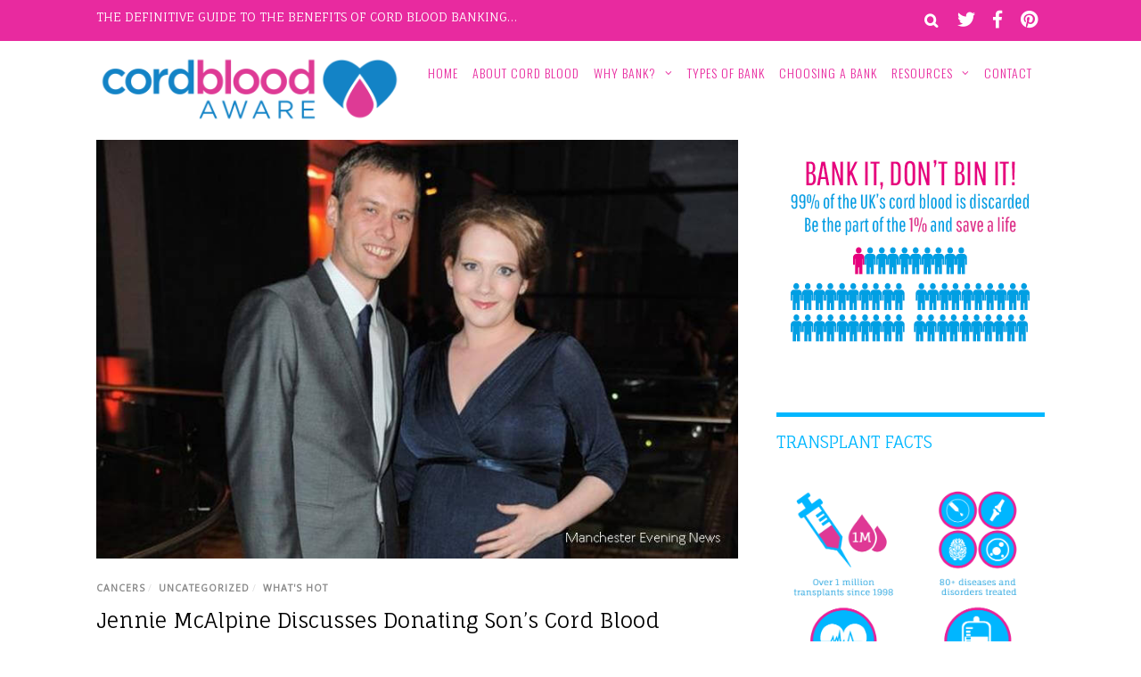

--- FILE ---
content_type: text/html; charset=UTF-8
request_url: https://cordbloodaware.org/2015/09/jennie-mcalpine-donating-sons-cord-blood/
body_size: 16083
content:
<!DOCTYPE html>
<html lang="en-US">
<head>
<meta charset="UTF-8">
<!-- wp_header -->

	<!-- This site is optimized with the Yoast SEO plugin v15.0 - https://yoast.com/wordpress/plugins/seo/ -->
	<title>Jennie McAlpine Discusses Donating Son&#039;s Cord Blood - Cord Blood Aware</title>
	<meta name="description" content="Jennie McAlpine plays the much loved Coronation Street character Fiz Stape. Jennie became a first-time mum when she welcomed her son Albert into the world"/>
	<meta name="robots" content="index, follow, max-snippet:-1, max-image-preview:large, max-video-preview:-1"/>
	<link rel="canonical" href="https://cordbloodaware.org/2015/09/jennie-mcalpine-donating-sons-cord-blood/"/>
	<meta property="og:locale" content="en_US"/>
	<meta property="og:type" content="article"/>
	<meta property="og:title" content="Jennie McAlpine Discusses Donating Son&#039;s Cord Blood - Cord Blood Aware"/>
	<meta property="og:description" content="Jennie McAlpine plays the much loved Coronation Street character Fiz Stape. Jennie became a first-time mum when she welcomed her son Albert into the world"/>
	<meta property="og:url" content="https://cordbloodaware.org/2015/09/jennie-mcalpine-donating-sons-cord-blood/"/>
	<meta property="og:site_name" content="Cord Blood Aware"/>
	<meta property="article:published_time" content="2015-09-22T15:47:26+00:00"/>
	<meta property="article:modified_time" content="2015-09-22T16:40:19+00:00"/>
	<meta property="og:image" content="https://cordbloodaware.org/wp-content/uploads/2015/09/Jennie-McAlpine-Pregnant-Cord-Blood-Aware-Manchester-Evening-News2.jpg"/>
	<meta property="og:image:width" content="743"/>
	<meta property="og:image:height" content="485"/>
	<script type="application/ld+json" class="yoast-schema-graph">{"@context":"https://schema.org","@graph":[{"@type":"Organization","@id":"https://cordbloodaware.org/#organization","name":"Cord Blood Aware","url":"https://cordbloodaware.org/","sameAs":[],"logo":{"@type":"ImageObject","@id":"https://cordbloodaware.org/#logo","inLanguage":"en-US","url":"https://cordbloodaware.org/wp-content/uploads/2016/06/CBA_logo.jpg","width":134,"height":27,"caption":"Cord Blood Aware"},"image":{"@id":"https://cordbloodaware.org/#logo"}},{"@type":"WebSite","@id":"https://cordbloodaware.org/#website","url":"https://cordbloodaware.org/","name":"Cord Blood Aware","description":"The definitive guide to the benefits of cord blood banking","publisher":{"@id":"https://cordbloodaware.org/#organization"},"potentialAction":[{"@type":"SearchAction","target":"https://cordbloodaware.org/?s={search_term_string}","query-input":"required name=search_term_string"}],"inLanguage":"en-US"},{"@type":"ImageObject","@id":"https://cordbloodaware.org/2015/09/jennie-mcalpine-donating-sons-cord-blood/#primaryimage","inLanguage":"en-US","url":"https://cordbloodaware.org/wp-content/uploads/2015/09/Jennie-McAlpine-Pregnant-Cord-Blood-Aware-Manchester-Evening-News2.jpg","width":743,"height":485},{"@type":"WebPage","@id":"https://cordbloodaware.org/2015/09/jennie-mcalpine-donating-sons-cord-blood/#webpage","url":"https://cordbloodaware.org/2015/09/jennie-mcalpine-donating-sons-cord-blood/","name":"Jennie McAlpine Discusses Donating Son's Cord Blood - Cord Blood Aware","isPartOf":{"@id":"https://cordbloodaware.org/#website"},"primaryImageOfPage":{"@id":"https://cordbloodaware.org/2015/09/jennie-mcalpine-donating-sons-cord-blood/#primaryimage"},"datePublished":"2015-09-22T15:47:26+00:00","dateModified":"2015-09-22T16:40:19+00:00","description":"Jennie McAlpine plays the much loved Coronation Street character Fiz Stape. Jennie became a first-time mum when she welcomed her son Albert into the world","inLanguage":"en-US","potentialAction":[{"@type":"ReadAction","target":["https://cordbloodaware.org/2015/09/jennie-mcalpine-donating-sons-cord-blood/"]}]},{"@type":"Article","@id":"https://cordbloodaware.org/2015/09/jennie-mcalpine-donating-sons-cord-blood/#article","isPartOf":{"@id":"https://cordbloodaware.org/2015/09/jennie-mcalpine-donating-sons-cord-blood/#webpage"},"author":{"@id":"https://cordbloodaware.org/#/schema/person/4aa6d9c20f690e0489d4a31f38d90f38"},"headline":"Jennie McAlpine Discusses Donating Son&#8217;s Cord Blood","datePublished":"2015-09-22T15:47:26+00:00","dateModified":"2015-09-22T16:40:19+00:00","mainEntityOfPage":{"@id":"https://cordbloodaware.org/2015/09/jennie-mcalpine-donating-sons-cord-blood/#webpage"},"commentCount":0,"publisher":{"@id":"https://cordbloodaware.org/#organization"},"image":{"@id":"https://cordbloodaware.org/2015/09/jennie-mcalpine-donating-sons-cord-blood/#primaryimage"},"keywords":"Cord Blood Donation,Neuroblastoma","articleSection":"Cancers,WHAT'S HOT","inLanguage":"en-US","potentialAction":[{"@type":"CommentAction","name":"Comment","target":["https://cordbloodaware.org/2015/09/jennie-mcalpine-donating-sons-cord-blood/#respond"]}]},{"@type":"Person","@id":"https://cordbloodaware.org/#/schema/person/4aa6d9c20f690e0489d4a31f38d90f38","name":"Cord Blood Aware","image":{"@type":"ImageObject","@id":"https://cordbloodaware.org/#personlogo","inLanguage":"en-US","url":"https://secure.gravatar.com/avatar/a4c38fba829c593b0d476f4acebb7b37?s=96&d=mm&r=g","caption":"Cord Blood Aware"}}]}</script>
	<!-- / Yoast SEO plugin. -->


<link rel='dns-prefetch' href='//www.google.com'/>
<link rel='dns-prefetch' href='//fonts.googleapis.com'/>
<link rel='dns-prefetch' href='//s.w.org'/>
<link rel="alternate" type="application/rss+xml" title="Cord Blood Aware &raquo; Feed" href="https://cordbloodaware.org/feed/"/>
<link rel="alternate" type="application/rss+xml" title="Cord Blood Aware &raquo; Comments Feed" href="https://cordbloodaware.org/comments/feed/"/>
<link rel="alternate" type="application/rss+xml" title="Cord Blood Aware &raquo; Jennie McAlpine Discusses Donating Son&#8217;s Cord Blood Comments Feed" href="https://cordbloodaware.org/2015/09/jennie-mcalpine-donating-sons-cord-blood/feed/"/>
		<script type="text/javascript">window._wpemojiSettings={"baseUrl":"https:\/\/s.w.org\/images\/core\/emoji\/13.0.0\/72x72\/","ext":".png","svgUrl":"https:\/\/s.w.org\/images\/core\/emoji\/13.0.0\/svg\/","svgExt":".svg","source":{"concatemoji":"https:\/\/cordbloodaware.org\/wp-includes\/js\/wp-emoji-release.min.js?ver=5.5.17"}};!function(e,a,t){var n,r,o,i=a.createElement("canvas"),p=i.getContext&&i.getContext("2d");function s(e,t){var a=String.fromCharCode;p.clearRect(0,0,i.width,i.height),p.fillText(a.apply(this,e),0,0);e=i.toDataURL();return p.clearRect(0,0,i.width,i.height),p.fillText(a.apply(this,t),0,0),e===i.toDataURL()}function c(e){var t=a.createElement("script");t.src=e,t.defer=t.type="text/javascript",a.getElementsByTagName("head")[0].appendChild(t)}for(o=Array("flag","emoji"),t.supports={everything:!0,everythingExceptFlag:!0},r=0;r<o.length;r++)t.supports[o[r]]=function(e){if(!p||!p.fillText)return!1;switch(p.textBaseline="top",p.font="600 32px Arial",e){case"flag":return s([127987,65039,8205,9895,65039],[127987,65039,8203,9895,65039])?!1:!s([55356,56826,55356,56819],[55356,56826,8203,55356,56819])&&!s([55356,57332,56128,56423,56128,56418,56128,56421,56128,56430,56128,56423,56128,56447],[55356,57332,8203,56128,56423,8203,56128,56418,8203,56128,56421,8203,56128,56430,8203,56128,56423,8203,56128,56447]);case"emoji":return!s([55357,56424,8205,55356,57212],[55357,56424,8203,55356,57212])}return!1}(o[r]),t.supports.everything=t.supports.everything&&t.supports[o[r]],"flag"!==o[r]&&(t.supports.everythingExceptFlag=t.supports.everythingExceptFlag&&t.supports[o[r]]);t.supports.everythingExceptFlag=t.supports.everythingExceptFlag&&!t.supports.flag,t.DOMReady=!1,t.readyCallback=function(){t.DOMReady=!0},t.supports.everything||(n=function(){t.readyCallback()},a.addEventListener?(a.addEventListener("DOMContentLoaded",n,!1),e.addEventListener("load",n,!1)):(e.attachEvent("onload",n),a.attachEvent("onreadystatechange",function(){"complete"===a.readyState&&t.readyCallback()})),(n=t.source||{}).concatemoji?c(n.concatemoji):n.wpemoji&&n.twemoji&&(c(n.twemoji),c(n.wpemoji)))}(window,document,window._wpemojiSettings);</script>
		<style>.themify_builder .wow{visibility:hidden}div:not(.caroufredsel_wrapper) > .themify_builder_slider > li:not(:first-child), .mfp-hide {display:none}a.themify_lightbox,.module-gallery a,.gallery-icon,.themify_lightboxed_images .post a[href$="jpg"],.themify_lightboxed_images .post a[href$="gif"],.themify_lightboxed_images .post a[href$="png"],.themify_lightboxed_images .post a[href$="JPG"],.themify_lightboxed_images .post a[href$="GIF"],.themify_lightboxed_images .post a[href$="PNG"],.themify_lightboxed_images .post a[href$="jpeg"],.themify_lightboxed_images .post a[href$="JPEG"]{cursor:not-allowed}.themify_lightbox_loaded a.themify_lightbox,.themify_lightbox_loaded .module-gallery a,.themify_lightbox_loaded .gallery-icon{cursor:pointer}</style><style type="text/css">img.wp-smiley,img.emoji{display:inline!important;border:none!important;box-shadow:none!important;height:1em!important;width:1em!important;margin:0 .07em!important;vertical-align:-.1em!important;background:none!important;padding:0!important}</style>
	<link rel='stylesheet' id='themify-common-css' href='https://cordbloodaware.org/wp-content/themes/magazine/themify/css/themify.common.css?x53822' type='text/css' media='all'/>
<meta name="themify-framework-css" data-href="https://cordbloodaware.org/wp-content/themes/magazine/themify/css/themify.framework.css?x53822" content="themify-framework-css" id="themify-framework-css"/><meta name="builder-styles-css" data-href="https://cordbloodaware.org/wp-content/themes/magazine/themify/themify-builder/css/themify-builder-style.css?x53822" content="builder-styles-css" id="builder-styles-css"/>
<link rel='stylesheet' id='wp-block-library-css' href='https://cordbloodaware.org/wp-includes/css/dist/block-library/style.min.css?x53822' type='text/css' media='all'/>
<link rel='stylesheet' id='contact-form-7-css' href='https://cordbloodaware.org/wp-content/plugins/contact-form-7/includes/css/styles.css?x53822' type='text/css' media='all'/>
<link rel='stylesheet' id='theme-style-css' href='https://cordbloodaware.org/wp-content/themes/magazine/style.css?x53822' type='text/css' media='all'/>
<link rel='stylesheet' id='themify-media-queries-css' href='https://cordbloodaware.org/wp-content/themes/magazine/media-queries.css?x53822' type='text/css' media='all'/>
<link rel='stylesheet' id='theme-style-child-css' href='https://cordbloodaware.org/wp-content/themes/magazine-child/style.css?x53822' type='text/css' media='all'/>
<link rel='stylesheet' id='themify-skin-css' href='https://cordbloodaware.org/wp-content/themes/magazine/skins/purple/style.css?x53822' type='text/css' media='all'/>
<link rel='stylesheet' id='themify-customize-css' href='https://cordbloodaware.org/wp-content/uploads/themify-customizer.css?x53822' type='text/css' media='all'/>
<link rel='stylesheet' id='themify-google-fonts-css' href='https://fonts.googleapis.com/css?family=Open%20Sans%7CFauna%20One%7COswald%7COswald%7CFauna%20One%7CFauna%20One%7CFauna%20One%7CFauna%20One%7CFauna%20One%7CFauna%20One%7CFauna%20One%7CFauna%20One%7COpen%20Sans%7CFauna%20One%7COpen%20Sans%7COswald%7COpen+Sans%7COpen+Sans:300%7COswald:normal,300&#038;subset=latin' type='text/css' media='all'/>
<style id='rocket-lazyload-inline-css' type='text/css'>
.rll-youtube-player{position:relative;padding-bottom:56.23%;height:0;overflow:hidden;max-width:100%;}.rll-youtube-player iframe{position:absolute;top:0;left:0;width:100%;height:100%;z-index:100;background:0 0}.rll-youtube-player img{bottom:0;display:block;left:0;margin:auto;max-width:100%;width:100%;position:absolute;right:0;top:0;border:none;height:auto;cursor:pointer;-webkit-transition:.4s all;-moz-transition:.4s all;transition:.4s all}.rll-youtube-player img:hover{-webkit-filter:brightness(75%)}.rll-youtube-player .play{height:72px;width:72px;left:50%;top:50%;margin-left:-36px;margin-top:-36px;position:absolute;background:url(https://cordbloodaware.org/wp-content/plugins/rocket-lazy-load/assets/img/youtube.png) no-repeat;cursor:pointer}
</style>
<script type='text/javascript' src='https://cordbloodaware.org/wp-includes/js/jquery/jquery.js?x53822' id='jquery-core-js'></script>
<link rel="https://api.w.org/" href="https://cordbloodaware.org/wp-json/"/><link rel="alternate" type="application/json" href="https://cordbloodaware.org/wp-json/wp/v2/posts/3388"/><link rel="EditURI" type="application/rsd+xml" title="RSD" href="https://cordbloodaware.org/xmlrpc.php?rsd"/>
<link rel="wlwmanifest" type="application/wlwmanifest+xml" href="https://cordbloodaware.org/wp-includes/wlwmanifest.xml"/> 
<meta name="generator" content="WordPress 5.5.17"/>
<link rel='shortlink' href='https://cordbloodaware.org/?p=3388'/>
<link rel="alternate" type="application/json+oembed" href="https://cordbloodaware.org/wp-json/oembed/1.0/embed?url=https%3A%2F%2Fcordbloodaware.org%2F2015%2F09%2Fjennie-mcalpine-donating-sons-cord-blood%2F"/>
<link rel="alternate" type="text/xml+oembed" href="https://cordbloodaware.org/wp-json/oembed/1.0/embed?url=https%3A%2F%2Fcordbloodaware.org%2F2015%2F09%2Fjennie-mcalpine-donating-sons-cord-blood%2F&#038;format=xml"/>
<meta name="generator" content="Custom Login v3.2.10"/>


<link href="https://cordbloodaware.org/wp-content/uploads/2014/09/favicon.png?x53822" rel="shortcut icon"/> 



<!-- modules styling -->
<style type='text/css'>body{background-color:#fff}#headerwrap{background-color:#fff}#body{background-color:#fff}body{font-family:"Open Sans";color:#000;font-size:13px}a{color:#e82a9f;text-decoration:none}a:hover{color:#e82a9f;text-decoration:underline}#header{background-color:#fff;background-repeat:no-repeat;color:#fff;border: 0px  #}#header a{color:#fff;text-decoration:none}#header a:hover{color:#fff;text-decoration:none}#site-description{font-family:"Fauna One";color:#e82a9f;font-size:14px;text-transform:none}#main-nav a{font-family:"Oswald";font-size:14px;color:#e82a9f;text-decoration:none;text-transform:none;padding-top:25px;padding-right:8px;padding-bottom:25px;padding-left:8px;background-color:transparent}#main-nav a:hover,#main-nav li:hover>a{color:#e82a9f;text-decoration:none;background-color:#fee3f1}#main-nav .current_page_item a,#main-nav .current-menu-item a{color:#e82a9f;background-color:#fee3f1}#main-nav .current_page_item a:hover,#main-nav .current-menu-item a:hover{color:#e82a9f;background-color:#fee3f1}#main-nav ul{background-color:#e82a9f;padding:10px;border: 0px solid ##e82a9f}#main-nav ul a,#main-nav .current_page_item ul a,#main-nav ul .current_page_item a,#main-nav .current-menu-item ul a,#main-nav ul .current-menu-item a,#main-nav li:hover>ul a{font-family:"Oswald";font-size:14px;color:#fff;background-color:#e82a9f;padding:5px;border: 0px solid ##e82a9f}#main-nav ul a:hover,#main-nav .current_page_item ul a:hover,#main-nav ul .current_page_item a:hover,#main-nav .current-menu-item ul a:hover,#main-nav ul .current-menu-item a:hover,#main-nav li:hover>ul a:hover{color:#fff;background-color:#e82a9f}h1{font-family:"Fauna One";color:#00b7ff}h2{font-family:"Fauna One";color:#00b7ff}h3{font-family:"Fauna One";color:#00b7ff}h4{font-family:"Fauna One";color:#00b7ff}h5{font-family:"Fauna One";color:#00b7ff}h6{font-family:"Fauna One";color:#00b7ff}.post-title{font-family:"Fauna One";color:#000;font-size:23px}.post-title a{color:#000;text-decoration:none}.post-title a:hover{color:#00b7ff;text-decoration:none}.page-title{font-family:"Fauna One";color:#00b7ff}#sidebar{font-family:"Open Sans";color:#000;font-size:13px}#sidebar a{color:#000;text-decoration:none}#sidebar a:hover{color:#00b7ff;text-decoration:none}#sidebar .widgettitle{font-family:"Fauna One";color:#00b7ff;font-size:18px;font-weight:normal;font-style:normal;font-variant:normal;text-transform:none;text-decoration:none}#footer{font-family:"Open Sans";color:#fff;font-size:13px}#footer .widgettitle{color:#fff;font-size:18px}</style>

<!-- custom css -->

<style type='text/css'>#nav-bar{background:#e82a9f}#sidebar-alt h4.widgettitle{font-family:"Fauna One";color:#00b7ff;font-size:18px;font-weight:normal;font-style:normal;font-variant:normal;text-transform:none;text-decoration:none}#sidebar-alt .widget .feature-posts-list .feature-posts-title{font-family:Pathway\ Gothic\ One,sans-serif;font-size:1.42em}#contentwrap,#sidebar{padding-top:0}#site-logo{margin:0;max-width:344px;max-height:67px}#site-description{max-width:344px}.mobile_menu_active #headerwrap .sidemenu-on a,.mobile_menu_active #headerwrap .sidemenu-on #main-nav a,.mobile_menu_active #headerwrap .sidemenu-on #main-nav ul a{background-color:#e82a9f}#headerwrap{padding-bottom:30px}.grecaptcha-badge{display:none}.widgettitle{border-color:#00b7ff}#footer .back-top a{background-color:#00b7ff}input[type="reset"]:hover,input[type="submit"]:hover,button:hover,#footer .back-top a:hover,.pagenav a:hover,.button.more-button:hover{background:#fee3f1!important;color:#e82a9f!important}.breaking-news .breaking-news-nav a:hover,.post-nav a:hover span,.social-widget a:hover,.social-widget .rss a:hover,.breaking-news .breaking-news-posts a:hover,#main-nav ul a:hover,.post-title a:hover,.post-meta a:hover,.author-box .author-name a:hover,.post-nav a:hover,.widget .feature-posts-list .feature-posts-title:hover,#footer a:hover,#footer .social-widget a:hover,.module-slider.slider-overlay .slide-content .slide-title a:hover,#main-nav .has-mega-column .mega-column-wrapper a,#main-nav .mega-column-list [class^="icon-"],#main-nav .mega-column-list [class*=" icon-"]{color:#00b7ff!important}#main-nav .has-mega-sub-menu .mega-sub-menu,#main-nav .has-mega-column .mega-column-wrapper,#main-nav ul,#main-nav .has-mega-sub-menu .mega-sub-menu,.related-posts .related-title,.comment-title,#reply-title,.commentlist .bypostauthor>.comment-author img,.widgettitle,.module-title,#top-nav ul{border-color:#00b7ff}</style>
		<link rel="preconnect" href="https://fonts.googleapis.com" crossorigin />
	
	<script type="text/javascript">var tf_mobile_menu_trigger_point=1070;</script>
	
<meta name="viewport" content="width=device-width, initial-scale=1">
<style type="text/css">.recentcomments a{display:inline!important;padding:0!important;margin:0!important}</style><!-- Global site tag (gtag.js) - Google Analytics -->
<script async src="https://www.googletagmanager.com/gtag/js?id=UA-55600029-1"></script>
<script>window.dataLayer=window.dataLayer||[];function gtag(){dataLayer.push(arguments);}gtag('js',new Date());gtag('config','UA-55600029-1');</script><noscript><style id="rocket-lazyload-nojs-css">.rll-youtube-player,[data-lazy-src]{display:none!important}</style></noscript></head>

<body class="post-template-default single single-post postid-3388 single-format-standard themify-fw-4-9-2 magazine-2-4-1 skin-purple webkit not-ie default_width sidebar1 no-home no-touch builder-parallax-scrolling-active">
<script type="text/javascript">function themifyMobileMenuTrigger(e){var w=document.body.clientWidth;if(w>0&&w<=tf_mobile_menu_trigger_point){document.body.classList.add('mobile_menu_active');}else{document.body.classList.remove('mobile_menu_active');}}themifyMobileMenuTrigger();var _init=function(){jQuery(window).on('tfsmartresize.tf_mobile_menu',themifyMobileMenuTrigger);document.removeEventListener('DOMContentLoaded',_init,{once:true,passive:true});_init=null;};document.addEventListener('DOMContentLoaded',_init,{once:true,passive:true});</script>
<div id="pagewrap" class="hfeed site">

	<div id="headerwrap">

		<div id="nav-bar">
			<div class="pagewidth clearfix">
									<a id="menu-icon-top" href="#"><i class="fa fa-list-ul icon-list-ul"></i></a>
										<nav id="top-nav-mobile-menu" class="sidemenu sidemenu-off" role="navigation">
						<ul id="top-nav" class="top-nav menu-name-top-nav"><li id="menu-item-2344" class="menu-item menu-item-type-post_type menu-item-object-page menu-item-home menu-item-2344"><a href="https://cordbloodaware.org/"><span style="font-family: 'Fauna One', serif;font-size: 10pt">The definitive guide to the benefits of cord blood banking&#8230;</span></a></li>
</ul>						<a id="top-nav-menu-icon-close" href="#" class="menu-icon-close"></a>
						<!-- /#menu-icon-close -->
					</nav>
									
				<div class="social-widget">
					<div id="themify-social-links-1011" class="widget themify-social-links"><ul class="social-links horizontal">
							<li class="social-link-item twitter font-icon icon-medium">
								<a href="https://twitter.com/CordBloodAware" aria-label="twitter"><i class="fa fa-twitter"></i>  </a>
							</li>
							<!-- /themify-link-item -->
							<li class="social-link-item facebook font-icon icon-medium">
								<a href="https://www.facebook.com/CordBloodAware" aria-label="facebook"><i class="fa fa-facebook"></i>  </a>
							</li>
							<!-- /themify-link-item -->
							<li class="social-link-item pinterest font-icon icon-medium">
								<a href="http://www.pinterest.com/cordbloodaware/" aria-label="pinterest"><i class="fa fa-pinterest"></i>  </a>
							</li>
							<!-- /themify-link-item --></ul></div>
									</div>
				<!-- /.social-widget -->

									<div id="searchform-wrap">
						<div id="search-icon" class="mobile-button"></div>
						<form method="get" id="searchform" action="https://cordbloodaware.org/">
	<i class="fa fa-search icon-search"></i>
	<input type="text" name="s" id="s" placeholder="Search"/>

</form>					</div>
					<!-- /#searchform-wrap -->
				
			</div>
		</div>
		<!-- /#nav-bar -->

		
		<header id="header" class="pagewidth clearfix" itemscope="itemscope" itemtype="https://schema.org/WPHeader">

			
			<div class="hgroup">
				<div id="site-logo"><a href="https://cordbloodaware.org" title="Cord Blood Aware"><img src="data:image/svg+xml,%3Csvg%20xmlns='http://www.w3.org/2000/svg'%20viewBox='0%200%200%200'%3E%3C/svg%3E" alt="Cord Blood Aware" title="Cord Blood Aware" data-lazy-src="https://cordbloodaware.org/wp-content/uploads/2019/11/logo.png?x53822"/><noscript><img src="https://cordbloodaware.org/wp-content/uploads/2019/11/logo.png?x53822" alt="Cord Blood Aware" title="Cord Blood Aware"/></noscript></a></div>				<div id="site-description" class="site-description"><span>The definitive guide to the benefits of cord blood banking</span></div>			</div>

			<a id="menu-icon" href="#"><i class="fa fa-list-ul icon-list-ul"></i></a>
			<nav id="mobile-menu" class="sidemenu sidemenu-off" role="navigation" itemscope="itemscope" itemtype="https://schema.org/SiteNavigationElement">

				
				<ul id="main-nav" class="main-nav menu-name-main-menu"><li id='menu-item-2335' class="menu-item menu-item-type-post_type menu-item-object-page menu-item-home"><a href="https://cordbloodaware.org/">HOME</a> </li>
<li id='menu-item-2333' class="menu-item menu-item-type-post_type menu-item-object-page"><a href="https://cordbloodaware.org/about-cord-blood/">ABOUT CORD BLOOD</a> </li>
<li id='menu-item-2332' class="menu-item menu-item-type-post_type menu-item-object-page menu-item-has-children has-sub-menu"><a href="https://cordbloodaware.org/why-bank-cord-blood/">WHY BANK?</a> 
<ul class="sub-menu">
<li id='menu-item-2463' class="menu-item menu-item-type-post_type menu-item-object-page"><a href="https://cordbloodaware.org/why-bank-cord-blood/case-studies/">CASE STUDIES</a> </li>
<li id='menu-item-2466' class="menu-item menu-item-type-post_type menu-item-object-page"><a href="https://cordbloodaware.org/why-bank-cord-blood/clinical-trials/">CLINICAL TRIALS</a> </li>
</ul>
</li>
<li id='menu-item-2331' class="menu-item menu-item-type-post_type menu-item-object-page"><a href="https://cordbloodaware.org/types-of-cord-blood-bank/">TYPES OF BANK</a> </li>
<li id='menu-item-2330' class="menu-item menu-item-type-post_type menu-item-object-page"><a href="https://cordbloodaware.org/choosing-a-bank/">CHOOSING A BANK</a> </li>
<li id='menu-item-2329' class="menu-item menu-item-type-post_type menu-item-object-page menu-item-has-children has-sub-menu"><a href="https://cordbloodaware.org/resources/">RESOURCES</a> 
<ul class="sub-menu">
<li id='menu-item-2594' class="menu-item menu-item-type-post_type menu-item-object-page"><a href="https://cordbloodaware.org/resources/references/">REFERENCES</a> </li>
<li id='menu-item-2593' class="menu-item menu-item-type-post_type menu-item-object-page"><a href="https://cordbloodaware.org/resources/downloads/">DOWNLOADS</a> </li>
<li id='menu-item-2595' class="menu-item menu-item-type-post_type menu-item-object-page"><a href="https://cordbloodaware.org/resources/dictionary/">DICTIONARY</a> </li>
<li id='menu-item-2830' class="menu-item menu-item-type-post_type menu-item-object-page"><a href="https://cordbloodaware.org/resources/video-library/">VIDEO LIBRARY</a> </li>
</ul>
</li>
<li id='menu-item-2334' class="menu-item menu-item-type-post_type menu-item-object-page"><a href="https://cordbloodaware.org/contact/">CONTACT</a> </li>
</ul>				<!-- /#main-nav -->
				<a id="menu-icon-close" href="#" class="menu-icon-close"></a>
				<!-- /#menu-icon-close -->

				
			</nav>

			
		</header>
		<!-- /#header -->

        
	</div>
	<!-- /#headerwrap -->

	<div class="header-widget pagewidth">
			</div>
	<!--/header widget -->

	
	<div id="body" class="clearfix">

    

<!-- layout-container -->
<div id="layout" class="pagewidth clearfix">

	<div id="contentwrap">

	
				<!-- content -->
		<div id="content" class="list-post">
			
			

<article id="post-3388" class="post clearfix cat-31 cat-1 cat-26 post-3388 type-post status-publish format-standard has-post-thumbnail hentry category-cancers category-uncategorized category-whats-hot tag-cord-blood-donation tag-neuroblastoma has-post-title has-post-date has-post-category has-post-tag has-post-comment has-post-author ">
	
				
			<figure class="post-image ">
				
																		<a href="https://cordbloodaware.org/2015/09/jennie-mcalpine-donating-sons-cord-blood/"><img src="data:image/svg+xml,%3Csvg%20xmlns='http://www.w3.org/2000/svg'%20viewBox='0%200%200%200'%3E%3C/svg%3E" title="Jennie McAlpine Discusses Donating Son&#039;s Cord Blood" alt="Jennie McAlpine Discusses Donating Son&#039;s Cord Blood" data-lazy-src="https://cordbloodaware.org/wp-content/uploads/2015/09/Jennie-McAlpine-Pregnant-Cord-Blood-Aware-Manchester-Evening-News2.jpg?x53822"/><noscript><img src="https://cordbloodaware.org/wp-content/uploads/2015/09/Jennie-McAlpine-Pregnant-Cord-Blood-Aware-Manchester-Evening-News2.jpg?x53822" title="Jennie McAlpine Discusses Donating Son&#039;s Cord Blood" alt="Jennie McAlpine Discusses Donating Son&#039;s Cord Blood"/></noscript></a>
											
				
			</figure>

				
	<div class="post-content">

					<p class="post-meta entry-meta">
									<span class="post-category"><a href="https://cordbloodaware.org/category/cancers/" rel="category tag">Cancers</a>/ <a href="https://cordbloodaware.org/category/uncategorized/" rel="category tag">Uncategorized</a>/ <a href="https://cordbloodaware.org/category/whats-hot/" rel="category tag">WHAT'S HOT</a></span>
							</p>
		
					 <h1 class="post-title entry-title"><a href="https://cordbloodaware.org/2015/09/jennie-mcalpine-donating-sons-cord-blood/">Jennie McAlpine Discusses Donating Son&#8217;s Cord Blood</a> </h1>		
					<p class="post-meta entry-meta">

															<span class="author-avatar"><img alt='' src="data:image/svg+xml,%3Csvg%20xmlns='http://www.w3.org/2000/svg'%20viewBox='0%200%2030%2030'%3E%3C/svg%3E" data-lazy-srcset='https://secure.gravatar.com/avatar/a4c38fba829c593b0d476f4acebb7b37?s=60&#038;d=mm&#038;r=g 2x' itemprop='image' class='avatar avatar-30 photo' height='30' width='30' loading='lazy' data-lazy-src="https://secure.gravatar.com/avatar/a4c38fba829c593b0d476f4acebb7b37?s=30&#038;d=mm&#038;r=g"/><noscript><img alt='' src='https://secure.gravatar.com/avatar/a4c38fba829c593b0d476f4acebb7b37?s=30&#038;d=mm&#038;r=g' srcset='https://secure.gravatar.com/avatar/a4c38fba829c593b0d476f4acebb7b37?s=60&#038;d=mm&#038;r=g 2x' itemprop='image' class='avatar avatar-30 photo' height='30' width='30' loading='lazy'/></noscript></span>
						<span class="author-name"><span class="author vcard"><a class="url fn n" href="https://cordbloodaware.org/author/cord-blood-aware/" rel="author">Cord Blood Aware</a></span></span>
					
											 <span class="post-tag"><a href="https://cordbloodaware.org/tag/cord-blood-donation/" rel="tag">Cord Blood Donation</a>, <a href="https://cordbloodaware.org/tag/neuroblastoma/" rel="tag">Neuroblastoma</a></span>					
											<span class="post-comment"><a href="https://cordbloodaware.org/2015/09/jennie-mcalpine-donating-sons-cord-blood/#respond">0 Comment</a></span>
									
									 <time datetime="2015-09-22" class="post-date entry-date updated">22/09/2015</time>
				
			</p>
		
					
<div class="share clearfix">

		<div class="share-twitter">
		<a href="https://twitter.com/share" class="twitter-share-button">Tweet</a>
		<script>!function(d,s,id){var js,fjs=d.getElementsByTagName(s)[0],p=/^http:/.test(d.location)?'http':'https';if(!d.getElementById(id)){js=d.createElement(s);js.id=id;js.src=p+'://platform.twitter.com/widgets.js';fjs.parentNode.insertBefore(js,fjs);}}(document,'script','twitter-wjs');</script>
	</div>
	
		<div class="share-facebook">
		<div id="fb-root"></div>
		<script>(function(d,s,id){var js,fjs=d.getElementsByTagName(s)[0];if(d.getElementById(id))return;js=d.createElement(s);js.id=id;js.src="//connect.facebook.net/en_US/all.js#xfbml=1";fjs.parentNode.insertBefore(js,fjs);}(document,'script','facebook-jssdk'));</script>
		<div class="fb-like" data-href="https://cordbloodaware.org/2015/09/jennie-mcalpine-donating-sons-cord-blood/" data-send="true" data-layout="button_count" data-width="100" data-show-faces="false"></div>
	</div>
	
	
		<div class="share-pinterest">
		<a href="http://pinterest.com/pin/create/button/?url=https://cordbloodaware.org/2015/09/jennie-mcalpine-donating-sons-cord-blood/" class="pin-it-button" count-layout="horizontal">Pin it</a>
		<script>(function(){var li=document.createElement('script');li.type='text/javascript';li.async=true;li.src='//assets.pinterest.com/js/pinit.js';var s=document.getElementsByTagName('script')[0];s.parentNode.insertBefore(li,s);})();</script>
	</div>
	
		<div class="share-linkedin">
		<script type="in/share" data-url="https://cordbloodaware.org/2015/09/jennie-mcalpine-donating-sons-cord-blood/"></script>
		<script>(function(){var li=document.createElement('script');li.type='text/javascript';li.async=true;li.src='//platform.linkedin.com/in.js';var s=document.getElementsByTagName('script')[0];s.parentNode.insertBefore(li,s);})();</script>
	</div>
	
</div>
<!-- /.share -->
		
		
<div class="before-content-widget">

	
</div>
<!-- /before-content-widget -->
		<div class="entry-content">

		
			<h3>Jennie McAlpine plays the much loved Coronation Street character Fiz Stape.  Jennie became a first-time mum when she welcomed her son Albert into the world with her partner, Chris Farr.</h3>
<figure id="attachment_3361" aria-describedby="caption-attachment-3361" style="width: 300px" class="wp-caption alignleft"><a href="https://cordbloodaware.org/wp-content/uploads/2015/07/Ad-1.jpg?x53822"><img loading="lazy" class="wp-image-3361 size-medium" src="data:image/svg+xml,%3Csvg%20xmlns='http://www.w3.org/2000/svg'%20viewBox='0%200%20300%20195'%3E%3C/svg%3E" alt="Cord Blood Awareness Month 2015" width="300" height="195" data-lazy-srcset="https://cordbloodaware.org/wp-content/uploads/2015/07/Ad-1-300x195.jpg 300w, https://cordbloodaware.org/wp-content/uploads/2015/07/Ad-1.jpg 827w" data-lazy-sizes="(max-width: 300px) 100vw, 300px" data-lazy-src="https://cordbloodaware.org/wp-content/uploads/2015/07/Ad-1-300x195.jpg?x53822"/><noscript><img loading="lazy" class="wp-image-3361 size-medium" src="https://cordbloodaware.org/wp-content/uploads/2015/07/Ad-1-300x195.jpg?x53822" alt="Cord Blood Awareness Month 2015" width="300" height="195" srcset="https://cordbloodaware.org/wp-content/uploads/2015/07/Ad-1-300x195.jpg 300w, https://cordbloodaware.org/wp-content/uploads/2015/07/Ad-1.jpg 827w" sizes="(max-width: 300px) 100vw, 300px"/></noscript></a><figcaption id="caption-attachment-3361" class="wp-caption-text">Jennie McAlpine&#8217;s neuroblastoma storyline coincides with Childhood Cancer Awareness Month.</figcaption></figure>
<p>When Jennie McAlpine gave birth to Albert back in November of 2014 she was able to donate her newborn son&#8217;s umbilical cord blood to Anthony Nolan who could use it to save the life of someone in need of a stem cell transplant.  Little did Jennie know at the time just how poignant donating Albert&#8217;s cord blood would be.</p>
<p>Speaking to the Daily Record about giving birth to Albert, Jennie said “The hospital was brilliant, the staff looked after me and all the other mums so well. I’m in awe of them.</p>
<p>“Anthony Nolan have got a unit there at St Mary’s so we donated the cord blood. Albert got a little vest saying, ‘I’m a born lifesaver’. It’s amazing to think he could help save someone. We were really happy that we did it.”</p>
<p>St Mary&#8217;s Hospital in Manchester is one of only 10 hospitals in the UK equipped to collected umbilical cord blood donations.  However, St Mary&#8217;s Hospital is currently the only hospital in the North of England to accept cord blood donations, with the exception of Leicester General Infirmary and Leicester Royal Infirmary, the remaining hospitals equipped to accept donations are clustered in the south of England.</p>
<p>Little did Jennie McAlpine know that less than a year after giving birth to her own son that her on-screen character, Fiz, would find out her four-year-old daughter has Neuroblastoma.  Neuroblastoma is one of 80 serious illnesses which can be treated with a cord blood stem cell transplant. Neuroblastoma is a rare childhood cancer which develops from a type of cell called a neuroblast, it is most commonly seen in children under 5 years of age.  Speaking to the Daily Record about her upcoming storyline Jennie said “When I donated Albert’s cord blood when he was born, I couldn’t imagine I would be filming this story line.  Doing it has made me join the blood donor register, the organ donor register and the bone marrow register. It just made me think, ‘Why aren’t we all on it?’ A girl called Amy works on Corrie production and has a little boy who had been on Ward 84 needing a bone marrow transplant a few years ago. Her boy got better, which is why everyone shouldn’t put it off and join all the registers now.&#8221;</p>
<p>You can read more about Jennie McAlpine&#8217;s upcoming storyline <a href="http://www.dailyrecord.co.uk/lifestyle/health-fitness/humbled-corrie-actress-jennie-mcalpine-6370558">here</a> and her experience of donating cord blood <a href="http://www.dailyrecord.co.uk/entertainment/celebrity-interviews/corrie-star-jennie-mcalpine-loving-5332326">here</a>.</p>
<p>&nbsp;</p>
<div id="themify_builder_content-3388" data-postid="3388" class="themify_builder_content themify_builder_content-3388 themify_builder tb_generate_css" style="visibility:hidden;opacity:0;">
    </div>
<!-- /themify_builder_content -->

		
		</div><!-- /.entry-content -->

		
	</div>
	<!-- /.post-content -->
	
</article>
<!-- /.post -->

			
			
			
<div class="after-content-widget">

	
</div>
<!-- /after-content-widget -->			
								<div class="related-posts">
		<h4 class="related-title">Related Posts</h4>
							<article class="post type-post clearfix">
													<figure class="post-image">
								<a href="https://cordbloodaware.org/2016/09/neuroblastoma-cancer-own-cord-blood/">
									<img src="data:image/svg+xml,%3Csvg%20xmlns='http://www.w3.org/2000/svg'%20viewBox='0%200%200%200'%3E%3C/svg%3E" title="The Girl Who Beat Cancer With Her Own Cord Blood" alt="The Girl Who Beat Cancer With Her Own Cord Blood" data-lazy-src="https://cordbloodaware.org/wp-content/uploads/2016/09/Frances-Everall-Neuroblastoma-Childhood-Cancer-Own-Cord-Blood-Aware.jpg?x53822"/><noscript><img src="https://cordbloodaware.org/wp-content/uploads/2016/09/Frances-Everall-Neuroblastoma-Childhood-Cancer-Own-Cord-Blood-Aware.jpg?x53822" title="The Girl Who Beat Cancer With Her Own Cord Blood" alt="The Girl Who Beat Cancer With Her Own Cord Blood"/></noscript>								</a>
							</figure>
												<div class="post-content">
							<p class="post-meta">
								<span class="post-category"><a href="https://cordbloodaware.org/category/cancers/">Cancers</a> / </span>
							</p>
							<h1 class="post-title">
								<a href="https://cordbloodaware.org/2016/09/neuroblastoma-cancer-own-cord-blood/" title="The Girl Who Beat Cancer With Her Own Cord Blood">The Girl Who Beat Cancer With Her Own Cord Blood</a>
							</h1>
						</div>
						<!-- /.post-content -->

						

					</article>
										<article class="post type-post clearfix">
													<figure class="post-image">
								<a href="https://cordbloodaware.org/2016/08/jays-journey-duke-pioneering-trial/">
									<img src="data:image/svg+xml,%3Csvg%20xmlns='http://www.w3.org/2000/svg'%20viewBox='0%200%200%200'%3E%3C/svg%3E" title="Jay&#039;s Journey To Duke For Pioneering Trial" alt="Jay&#039;s Journey To Duke For Pioneering Trial" data-lazy-src="https://cordbloodaware.org/wp-content/uploads/2016/08/jay-shetty-Jays-Journey-Cord-Blood-Aware-e1471262173783.jpg?x53822"/><noscript><img src="https://cordbloodaware.org/wp-content/uploads/2016/08/jay-shetty-Jays-Journey-Cord-Blood-Aware-e1471262173783.jpg?x53822" title="Jay&#039;s Journey To Duke For Pioneering Trial" alt="Jay&#039;s Journey To Duke For Pioneering Trial"/></noscript>								</a>
							</figure>
												<div class="post-content">
							<p class="post-meta">
								<span class="post-category"><a href="https://cordbloodaware.org/category/uncategorized/">Uncategorized</a> / </span>
							</p>
							<h1 class="post-title">
								<a href="https://cordbloodaware.org/2016/08/jays-journey-duke-pioneering-trial/" title="Jay&#8217;s Journey To Duke For Pioneering Trial">Jay&#8217;s Journey To Duke For Pioneering Trial</a>
							</h1>
						</div>
						<!-- /.post-content -->

						

					</article>
										<article class="post type-post clearfix">
													<figure class="post-image">
								<a href="https://cordbloodaware.org/2016/07/cord-blood-transplant-vs-bone-marrow-study/">
									<img src="data:image/svg+xml,%3Csvg%20xmlns='http://www.w3.org/2000/svg'%20viewBox='0%200%200%200'%3E%3C/svg%3E" title="Cord Blood Transplant Vs Bone Marrow In Study" alt="Cord Blood Transplant Vs Bone Marrow In Study" data-lazy-src="https://cordbloodaware.org/wp-content/uploads/2015/02/Scleroderma-Cord-Blood-Aware-Stem-cells.jpg?x53822"/><noscript><img src="https://cordbloodaware.org/wp-content/uploads/2015/02/Scleroderma-Cord-Blood-Aware-Stem-cells.jpg?x53822" title="Cord Blood Transplant Vs Bone Marrow In Study" alt="Cord Blood Transplant Vs Bone Marrow In Study"/></noscript>								</a>
							</figure>
												<div class="post-content">
							<p class="post-meta">
								<span class="post-category"><a href="https://cordbloodaware.org/category/whats-hot/">WHAT'S HOT</a> / </span>
							</p>
							<h1 class="post-title">
								<a href="https://cordbloodaware.org/2016/07/cord-blood-transplant-vs-bone-marrow-study/" title="Cord Blood Transplant Vs Bone Marrow In Study">Cord Blood Transplant Vs Bone Marrow In Study</a>
							</h1>
						</div>
						<!-- /.post-content -->

						

					</article>
										<article class="post type-post clearfix">
													<figure class="post-image">
								<a href="https://cordbloodaware.org/2016/09/childhood-cancer-cord-blood/">
									<img src="data:image/svg+xml,%3Csvg%20xmlns='http://www.w3.org/2000/svg'%20viewBox='0%200%200%200'%3E%3C/svg%3E" title="Childhood Cancer and Cord Blood" alt="Childhood Cancer and Cord Blood" data-lazy-src="https://cordbloodaware.org/wp-content/uploads/2015/07/Cord-Blood-Awareness-Month-2015-Cord-Blood-Aware.jpg?x53822"/><noscript><img src="https://cordbloodaware.org/wp-content/uploads/2015/07/Cord-Blood-Awareness-Month-2015-Cord-Blood-Aware.jpg?x53822" title="Childhood Cancer and Cord Blood" alt="Childhood Cancer and Cord Blood"/></noscript>								</a>
							</figure>
												<div class="post-content">
							<p class="post-meta">
								<span class="post-category"><a href="https://cordbloodaware.org/category/cancers/">Cancers</a> / </span>
							</p>
							<h1 class="post-title">
								<a href="https://cordbloodaware.org/2016/09/childhood-cancer-cord-blood/" title="Childhood Cancer and Cord Blood">Childhood Cancer and Cord Blood</a>
							</h1>
						</div>
						<!-- /.post-content -->

						

					</article>
						</div>
	<!-- /.related -->
			
			
							


<div id="comments" class="commentwrap">

	
	
	
			<div id="respond" class="comment-respond">
		<h3 id="reply-title" class="comment-reply-title">Leave a Reply <small><a rel="nofollow" id="cancel-comment-reply-link" href="/2015/09/jennie-mcalpine-donating-sons-cord-blood/#respond" style="display:none;">Cancel reply</a></small></h3><form action="https://cordbloodaware.org/wp-comments-post.php" method="post" id="commentform" class="comment-form" novalidate><p class="comment-notes"><span id="email-notes">Your email address will not be published.</span> Required fields are marked <span class="required">*</span></p><p class="comment-form-comment"><label for="comment">Comment</label> <textarea id="comment" name="comment" cols="45" rows="8" maxlength="65525" required="required"></textarea></p><p class="comment-form-author"><label for="author">Name <span class="required">*</span></label> <input id="author" name="author" type="text" value="" size="30" maxlength="245" required='required'/></p>
<p class="comment-form-email"><label for="email">Email <span class="required">*</span></label> <input id="email" name="email" type="email" value="" size="30" maxlength="100" aria-describedby="email-notes" required='required'/></p>
<p class="comment-form-url"><label for="url">Website</label> <input id="url" name="url" type="url" value="" size="30" maxlength="200"/></p>
<p class="comment-form-cookies-consent"><input id="wp-comment-cookies-consent" name="wp-comment-cookies-consent" type="checkbox" value="yes"/> <label for="wp-comment-cookies-consent">Save my name, email, and website in this browser for the next time I comment.</label></p>
<p class="form-submit"><input name="submit" type="submit" id="submit" class="submit" value="Post Comment"/> <input type='hidden' name='comment_post_ID' value='3388' id='comment_post_ID'/>
<input type='hidden' name='comment_parent' id='comment_parent' value='0'/>
</p><p style="display: none;"><input type="hidden" id="akismet_comment_nonce" name="akismet_comment_nonce" value="0e6917be4a"/></p><p style="display: none;"><input type="hidden" id="ak_js" name="ak_js" value="121"/></p></form>	</div><!-- #respond -->
	
	
	
</div>
<!-- /.commentwrap -->


			
					</div>
		<!-- /content -->
		
	
	</div>
	<!-- /#contentwrap -->

	    
    <aside id="sidebar" itemscope="itemscope" itemtype="https://schema.org/WPSidebar">

            
            <div id="text-1021" class="widget widget_text">			<div class="textwidget"><a href="https://cordbloodaware.org/why-bank-cord-blood/"><img alt="" src="data:image/svg+xml,%3Csvg%20xmlns='http://www.w3.org/2000/svg'%20viewBox='0%200%200%200'%3E%3C/svg%3E" data-lazy-src="https://cordbloodaware.org/wp-content/uploads/2014/10/CBA_Advertnov14.jpg?x53822"/><noscript><img alt="" src="https://cordbloodaware.org/wp-content/uploads/2014/10/CBA_Advertnov14.jpg?x53822"/></noscript></a></div>
		</div><div id="text-1003" class="widget widget_text"><h4 class="widgettitle">TRANSPLANT FACTS</h4>			<div class="textwidget"><a href="https://cordbloodaware.org/transplant-facts/"><img alt="" src="data:image/svg+xml,%3Csvg%20xmlns='http://www.w3.org/2000/svg'%20viewBox='0%200%200%200'%3E%3C/svg%3E" data-lazy-src="https://cordbloodaware.org/wp-content/uploads/2019/11/Cord-Blood-Infographic.png?x53822"/><noscript><img alt="" src="https://cordbloodaware.org/wp-content/uploads/2019/11/Cord-Blood-Infographic.png?x53822"/></noscript></a></div>
		</div><div id="text-1020" class="widget widget_text"><h4 class="widgettitle">REASONS TO SAVE YOUR CHILD&#8217;S CORD BLOOD</h4>			<div class="textwidget"><p>1. The stem cells found in cord blood have been used in over <span style="color:#d32960"><strong>30,000 transplants </strong></span>worldwide including treatments for life-threatening conditions such as <span style="color:#d32960"><strong>Leukaemia, Neuroblastoma & Lymphoma</strong></span></p>
<p>2.  Stem cells in cord blood are being used to treat children with Cerebral Palsy – trials and studies <span style="color:#d32960"><strong>have published promising results</strong></span> for this otherwise incurable condition</p>
<p>3.  It is currently estimated that <span style="color:#d32960"><strong>1 in 3 people will benefit from therapy</strong></span> using family banked cord blood stem cells in their lifetime</p>
<p>4.  Stem cells in umbilical cord blood <span style="color:#d32960"><strong>CAN and DO save lives</strong></span></p>
<p><a href="https://cordbloodaware.org/reasons-save-childs-cord-blood/">Read more...</a></p>
</div>
		</div>
            <div class="clearfix">

                    <div class="secondary">
                                                </div>

                    <div class="secondary last">
                                                </div>

            </div>

            
            
    </aside>
    <!-- /#sidebar -->

    
</div>
<!-- /layout-container -->
	

	    </div>
	<!-- /body -->
		
	<div id="footerwrap">
    
    			<footer id="footer" class="pagewidth clearfix" itemscope="itemscope" itemtype="https://schema.org/WPFooter">
			
			<p class="back-top">
				<a href="#header">Back to Top</a>
			</p>

			
	<div class="footer-widgets clearfix">

								<div class="col3-1 first">
				<div id="recent-comments-3" class="widget widget_recent_comments"><h4 class="widgettitle">RECENT COMMENTS</h4><ul id="recentcomments"><li class="recentcomments"><span class="comment-author-link"><a href='http://regenerativecellinstitute.com/stemcelltherapy.html' rel='external nofollow ugc' class='url'>Ben Allen</a></span> on <a href="https://cordbloodaware.org/2016/08/stem-cells/#comment-5494">Stem Cells: What Are They?</a></li><li class="recentcomments"><span class="comment-author-link"><a href='http://regenerativecellinstitute.com/stemcelltherapy.html' rel='external nofollow ugc' class='url'>Cindy Tesler</a></span> on <a href="https://cordbloodaware.org/2015/08/embryonic-stem-cells-cord-blood/#comment-5366">Are Embryonic Stem Cells found in Cord Blood?</a></li><li class="recentcomments"><span class="comment-author-link"><a href='https://cordbloodaware.org/' rel='external nofollow ugc' class='url'>Cord Blood Aware</a></span> on <a href="https://cordbloodaware.org/2014/07/affordable-cord-blood-banking-available-uk/#comment-3696">Is Affordable Cord Blood Banking Available In The UK?</a></li><li class="recentcomments"><span class="comment-author-link">Caroline Tobin</span> on <a href="https://cordbloodaware.org/2014/07/affordable-cord-blood-banking-available-uk/#comment-3694">Is Affordable Cord Blood Banking Available In The UK?</a></li><li class="recentcomments"><span class="comment-author-link">Coleen</span> on <a href="https://cordbloodaware.org/2014/06/cord-blood-donation-manchester/#comment-9">Cord Blood Donations accepted at St Mary&#8217;s Hospital, Manchester.</a></li></ul></div>			</div>
								<div class="col3-1 ">
				<div id="text-1019" class="widget widget_text"><h4 class="widgettitle">ABOUT</h4>			<div class="textwidget"><p>Cord blood contains red blood cells, white blood cells and platelets just like regular blood but because of the special job that cord blood does, nourishing your growing baby, it is rich in stem cells and growth hormones.<br/>
Cord blood is the richest and least invasive source of stem cells from the human body.  The stem cells found in your baby’s umbilical cord blood can be used to treat over 80 illnesses.  <a href="https://cordbloodaware.org/about-cord-blood/">Read more...</a></p>
</div>
		</div>			</div>
								<div class="col3-1 ">
				<div id="text-1018" class="widget widget_text"><h4 class="widgettitle">CONTACT US</h4>			<div class="textwidget"><p>If you would like further information from Cord Blood AWARE please email us - info@cordbloodaware.org<br/>
We are able to supply literature and promotional material and offer advice to help you raise the profile of cord blood banking and the benefits of not letting life-saving stem cells go to waste.</p>
</div>
		</div>			</div>
		
	</div>
	<!-- /.footer-widgets -->


			<div class="social-widget">
				<div id="themify-social-links-1015" class="widget themify-social-links"><ul class="social-links horizontal">
							<li class="social-link-item twitter font-icon icon-medium">
								<a href="https://twitter.com/CordBloodAware" aria-label="twitter"><i class="fa fa-twitter"></i>  </a>
							</li>
							<!-- /themify-link-item -->
							<li class="social-link-item facebook font-icon icon-medium">
								<a href="https://www.facebook.com/CordBloodAware" aria-label="facebook"><i class="fa fa-facebook"></i>  </a>
							</li>
							<!-- /themify-link-item -->
							<li class="social-link-item pinterest font-icon icon-medium">
								<a href="http://www.pinterest.com/cordbloodaware/" aria-label="pinterest"><i class="fa fa-pinterest"></i>  </a>
							</li>
							<!-- /themify-link-item --></ul></div>			</div>
			<!-- /.social-widget -->

			<div class="footer-nav-wrap">
				<ul id="footer-nav" class="footer-nav menu-name-footer-menu"><li id="menu-item-2367" class="menu-item menu-item-type-post_type menu-item-object-page menu-item-2367"><a href="https://cordbloodaware.org/about-2/">ABOUT</a></li>
<li id="menu-item-2365" class="menu-item menu-item-type-post_type menu-item-object-page menu-item-2365"><a href="https://cordbloodaware.org/terms/">TERMS</a></li>
<li id="menu-item-2364" class="menu-item menu-item-type-post_type menu-item-object-page menu-item-2364"><a href="https://cordbloodaware.org/privacy/">PRIVACY</a></li>
<li id="menu-item-2363" class="menu-item menu-item-type-post_type menu-item-object-page menu-item-2363"><a href="https://cordbloodaware.org/site-credits/">SITE CREDITS</a></li>
</ul>			</div>
	
			<div class="footer-text clearfix">
											</div>
			<!-- /footer-text --> 
					</footer>
		<!-- /#footer --> 
        	</div>
	<!-- /#footerwrap -->
	
</div>
<!-- /#pagewrap -->


<!-- SCHEMA BEGIN --><script type="application/ld+json">[{"@context":"https:\/\/schema.org","@type":"BlogPosting","mainEntityOfPage":{"@type":"WebPage","@id":"https:\/\/cordbloodaware.org\/2015\/09\/jennie-mcalpine-donating-sons-cord-blood\/"},"headline":"Jennie McAlpine Discusses Donating Son&#8217;s Cord Blood","datePublished":"2015-09-22T16:47:26+01:00","dateModified":"2015-09-22T16:47:26+01:00","author":{"@type":"Person","name":"Cord Blood Aware"},"publisher":{"@type":"Organization","name":"","logo":{"@type":"ImageObject","url":"","width":0,"height":0}},"description":"Jennie McAlpine plays the much loved Coronation Street character Fiz Stape. \u00a0Jennie became a first-time mum when she welcomed her son Albert into the world with her partner, Chris Farr. When Jennie McAlpine gave birth to Albert back in November of 2014 she was able to donate her newborn son&#8217;s umbilical cord blood to Anthony [&hellip;]","image":{"@type":"ImageObject","url":"https:\/\/cordbloodaware.org\/wp-content\/uploads\/2015\/09\/Jennie-McAlpine-Pregnant-Cord-Blood-Aware-Manchester-Evening-News2.jpg","width":743,"height":485}}]</script><!-- /SCHEMA END --><!-- wp_footer -->


<script type='text/javascript' id='themify-main-script-js-extra'>//<![CDATA[
var themify_vars={"version":"4.9.2","url":"https:\/\/cordbloodaware.org\/wp-content\/themes\/magazine\/themify","wp":"5.5.17","map_key":null,"bing_map_key":null,"includesURL":"https:\/\/cordbloodaware.org\/wp-includes\/","isCached":null,"commentUrl":"https:\/\/cordbloodaware.org\/wp-includes\/js\/comment-reply.min.js","minify":{"css":{"themify-icons":0,"lightbox":0,"main":0,"themify-builder-style":0},"js":{"backstretch.themify-version":0,"bigvideo":0,"themify.dropdown":0,"themify.mega-menu":0,"themify.builder.script":0,"themify.scroll-highlight":0,"themify-youtube-bg":0,"themify-ticks":0}},"media":{"css":{"wp-mediaelement":{"src":"https:\/\/cordbloodaware.org\/wp-includes\/js\/mediaelement\/wp-mediaelement.min.css","v":false},"mediaelement":{"src":"https:\/\/cordbloodaware.org\/wp-includes\/js\/mediaelement\/mediaelementplayer-legacy.min.css","v":"4.2.13-9993131"}},"_wpmejsSettings":"var _wpmejsSettings = {\"pluginPath\":\"\\\/wp-includes\\\/js\\\/mediaelement\\\/\",\"classPrefix\":\"mejs-\",\"stretching\":\"responsive\"};","js":{"mediaelement-core":{"src":"https:\/\/cordbloodaware.org\/wp-includes\/js\/mediaelement\/mediaelement-and-player.min.js","v":"4.2.13-9993131","extra":{"before":[false,"var mejsL10n = {\"language\":\"en\",\"strings\":{\"mejs.download-file\":\"Download File\",\"mejs.install-flash\":\"You are using a browser that does not have Flash player enabled or installed. Please turn on your Flash player plugin or download the latest version from https:\\\/\\\/get.adobe.com\\\/flashplayer\\\/\",\"mejs.fullscreen\":\"Fullscreen\",\"mejs.play\":\"Play\",\"mejs.pause\":\"Pause\",\"mejs.time-slider\":\"Time Slider\",\"mejs.time-help-text\":\"Use Left\\\/Right Arrow keys to advance one second, Up\\\/Down arrows to advance ten seconds.\",\"mejs.live-broadcast\":\"Live Broadcast\",\"mejs.volume-help-text\":\"Use Up\\\/Down Arrow keys to increase or decrease volume.\",\"mejs.unmute\":\"Unmute\",\"mejs.mute\":\"Mute\",\"mejs.volume-slider\":\"Volume Slider\",\"mejs.video-player\":\"Video Player\",\"mejs.audio-player\":\"Audio Player\",\"mejs.captions-subtitles\":\"Captions\\\/Subtitles\",\"mejs.captions-chapters\":\"Chapters\",\"mejs.none\":\"None\",\"mejs.afrikaans\":\"Afrikaans\",\"mejs.albanian\":\"Albanian\",\"mejs.arabic\":\"Arabic\",\"mejs.belarusian\":\"Belarusian\",\"mejs.bulgarian\":\"Bulgarian\",\"mejs.catalan\":\"Catalan\",\"mejs.chinese\":\"Chinese\",\"mejs.chinese-simplified\":\"Chinese (Simplified)\",\"mejs.chinese-traditional\":\"Chinese (Traditional)\",\"mejs.croatian\":\"Croatian\",\"mejs.czech\":\"Czech\",\"mejs.danish\":\"Danish\",\"mejs.dutch\":\"Dutch\",\"mejs.english\":\"English\",\"mejs.estonian\":\"Estonian\",\"mejs.filipino\":\"Filipino\",\"mejs.finnish\":\"Finnish\",\"mejs.french\":\"French\",\"mejs.galician\":\"Galician\",\"mejs.german\":\"German\",\"mejs.greek\":\"Greek\",\"mejs.haitian-creole\":\"Haitian Creole\",\"mejs.hebrew\":\"Hebrew\",\"mejs.hindi\":\"Hindi\",\"mejs.hungarian\":\"Hungarian\",\"mejs.icelandic\":\"Icelandic\",\"mejs.indonesian\":\"Indonesian\",\"mejs.irish\":\"Irish\",\"mejs.italian\":\"Italian\",\"mejs.japanese\":\"Japanese\",\"mejs.korean\":\"Korean\",\"mejs.latvian\":\"Latvian\",\"mejs.lithuanian\":\"Lithuanian\",\"mejs.macedonian\":\"Macedonian\",\"mejs.malay\":\"Malay\",\"mejs.maltese\":\"Maltese\",\"mejs.norwegian\":\"Norwegian\",\"mejs.persian\":\"Persian\",\"mejs.polish\":\"Polish\",\"mejs.portuguese\":\"Portuguese\",\"mejs.romanian\":\"Romanian\",\"mejs.russian\":\"Russian\",\"mejs.serbian\":\"Serbian\",\"mejs.slovak\":\"Slovak\",\"mejs.slovenian\":\"Slovenian\",\"mejs.spanish\":\"Spanish\",\"mejs.swahili\":\"Swahili\",\"mejs.swedish\":\"Swedish\",\"mejs.tagalog\":\"Tagalog\",\"mejs.thai\":\"Thai\",\"mejs.turkish\":\"Turkish\",\"mejs.ukrainian\":\"Ukrainian\",\"mejs.vietnamese\":\"Vietnamese\",\"mejs.welsh\":\"Welsh\",\"mejs.yiddish\":\"Yiddish\"}};"]}},"mediaelement-migrate":{"src":"https:\/\/cordbloodaware.org\/wp-includes\/js\/mediaelement\/mediaelement-migrate.min.js","v":false,"extra":""}}},"scrollTo":null};var tbLocalScript={"ajaxurl":"https:\/\/cordbloodaware.org\/wp-admin\/admin-ajax.php","isAnimationActive":"1","isParallaxActive":"1","isScrollEffectActive":"1","isStickyScrollActive":"1","animationInviewSelectors":[".module.wow",".module_row.wow",".builder-posts-wrap > .post.wow"],"backgroundSlider":{"autoplay":5000},"animationOffset":"100","videoPoster":"https:\/\/cordbloodaware.org\/wp-content\/themes\/magazine\/themify\/themify-builder\/img\/blank.png","backgroundVideoLoop":"yes","builder_url":"https:\/\/cordbloodaware.org\/wp-content\/themes\/magazine\/themify\/themify-builder","framework_url":"https:\/\/cordbloodaware.org\/wp-content\/themes\/magazine\/themify","version":"4.9.2","fullwidth_support":"1","fullwidth_container":"body","loadScrollHighlight":"1","addons":[],"breakpoints":{"tablet_landscape":[769,"1280"],"tablet":[681,"768"],"mobile":"680"},"ticks":{"tick":30,"ajaxurl":"https:\/\/cordbloodaware.org\/wp-admin\/admin-ajax.php","postID":3388},"cf_api_url":"https:\/\/cordbloodaware.org\/?tb_load_cf=","emailSub":"Check this out!"};var themifyScript={"lightbox":{"lightboxSelector":".themify_lightbox","lightboxOn":true,"lightboxContentImages":false,"lightboxContentImagesSelector":"","theme":"pp_default","social_tools":false,"allow_resize":true,"show_title":false,"overlay_gallery":false,"screenWidthNoLightbox":600,"deeplinking":false,"contentImagesAreas":"","gallerySelector":".gallery-icon > a","lightboxGalleryOn":true},"lightboxContext":"body"};var tbScrollHighlight={"fixedHeaderSelector":"#headerwrap.fixed-header","speed":"900","navigation":"#main-nav, .module-menu .ui.nav","scrollOffset":"0"};
//]]></script>
<script type='text/javascript' defer="defer" src='https://cordbloodaware.org/wp-content/themes/magazine/themify/js/main.js?x53822' id='themify-main-script-js'></script>
<script type='text/javascript' id='contact-form-7-js-extra'>//<![CDATA[
var wpcf7={"apiSettings":{"root":"https:\/\/cordbloodaware.org\/wp-json\/contact-form-7\/v1","namespace":"contact-form-7\/v1"}};
//]]></script>
<script type='text/javascript' src='https://cordbloodaware.org/wp-content/plugins/contact-form-7/includes/js/scripts.js?x53822' id='contact-form-7-js'></script>
<script type='text/javascript' src='https://www.google.com/recaptcha/api.js?render=6Lfnj7IUAAAAAFyG3kfi2QNL6LjxCUILQdzVOBjJ&#038;ver=3.0' id='google-recaptcha-js'></script>
<script type='text/javascript' id='wpcf7-recaptcha-js-extra'>//<![CDATA[
var wpcf7_recaptcha={"sitekey":"6Lfnj7IUAAAAAFyG3kfi2QNL6LjxCUILQdzVOBjJ","actions":{"homepage":"homepage","contactform":"contactform"}};
//]]></script>
<script type='text/javascript' src='https://cordbloodaware.org/wp-content/plugins/contact-form-7/modules/recaptcha/script.js?x53822' id='wpcf7-recaptcha-js'></script>
<script type='text/javascript' defer="defer" src='https://cordbloodaware.org/wp-content/themes/magazine/js/jquery.scroll.min.js?x53822' id='theme-scroll-js'></script>
<script type='text/javascript' defer="defer" src='https://cordbloodaware.org/wp-content/themes/magazine/js/themify.sidemenu.js?x53822' id='slide-nav-js'></script>
<script type='text/javascript' id='theme-script-js-extra'>//<![CDATA[
var themifyScript={"themeURI":"https:\/\/cordbloodaware.org\/wp-content\/themes\/magazine","lightbox":{"lightboxSelector":".themify_lightbox","lightboxOn":true,"lightboxContentImages":false,"lightboxContentImagesSelector":"","theme":"pp_default","social_tools":false,"allow_resize":true,"show_title":false,"overlay_gallery":false,"screenWidthNoLightbox":600,"deeplinking":false,"contentImagesAreas":"","gallerySelector":".gallery-icon > a","lightboxGalleryOn":true},"fixedHeader":"fixed-header","ajax_nonce":"81432efcd1","ajax_url":"https:\/\/cordbloodaware.org\/wp-admin\/admin-ajax.php","events":"mouseenter","top_nav_side":"left","main_nav_side":"right"};
//]]></script>
<script type='text/javascript' defer="defer" src='https://cordbloodaware.org/wp-content/themes/magazine/js/themify.script.js?x53822' id='theme-script-js'></script>
<script type='text/javascript' src='https://cordbloodaware.org/wp-includes/js/wp-embed.min.js?x53822' id='wp-embed-js'></script>
<script async="async" type='text/javascript' src='https://cordbloodaware.org/wp-content/plugins/akismet/_inc/form.js?x53822' id='akismet-form-js'></script>
<script>window.lazyLoadOptions={elements_selector:"img[data-lazy-src],.rocket-lazyload,iframe[data-lazy-src]",data_src:"lazy-src",data_srcset:"lazy-srcset",data_sizes:"lazy-sizes",class_loading:"lazyloading",class_loaded:"lazyloaded",threshold:300,callback_loaded:function(element){if(element.tagName==="IFRAME"&&element.dataset.rocketLazyload=="fitvidscompatible"){if(element.classList.contains("lazyloaded")){if(typeof window.jQuery!="undefined"){if(jQuery.fn.fitVids){jQuery(element).parent().fitVids();}}}}}};window.addEventListener('LazyLoad::Initialized',function(e){var lazyLoadInstance=e.detail.instance;if(window.MutationObserver){var observer=new MutationObserver(function(mutations){var image_count=0;var iframe_count=0;var rocketlazy_count=0;mutations.forEach(function(mutation){for(i=0;i<mutation.addedNodes.length;i++){if(typeof mutation.addedNodes[i].getElementsByTagName!=='function'){return;}if(typeof mutation.addedNodes[i].getElementsByClassName!=='function'){return;}images=mutation.addedNodes[i].getElementsByTagName('img');is_image=mutation.addedNodes[i].tagName=="IMG";iframes=mutation.addedNodes[i].getElementsByTagName('iframe');is_iframe=mutation.addedNodes[i].tagName=="IFRAME";rocket_lazy=mutation.addedNodes[i].getElementsByClassName('rocket-lazyload');image_count+=images.length;iframe_count+=iframes.length;rocketlazy_count+=rocket_lazy.length;if(is_image){image_count+=1;}if(is_iframe){iframe_count+=1;}}});if(image_count>0||iframe_count>0||rocketlazy_count>0){lazyLoadInstance.update();}});var b=document.getElementsByTagName("body")[0];var config={childList:true,subtree:true};observer.observe(b,config);}},false);</script><script data-no-minify="1" async src="https://cordbloodaware.org/wp-content/plugins/rocket-lazy-load/assets/js/16.1/lazyload.min.js?x53822"></script><script>function lazyLoadThumb(e){var t='<img loading="lazy" data-lazy-src="https://i.ytimg.com/vi/ID/hqdefault.jpg" alt="" width="480" height="360"><noscript><img src="https://i.ytimg.com/vi/ID/hqdefault.jpg" alt="" width="480" height="360"></noscript>',a='<div class="play"></div>';return t.replace("ID",e)+a}function lazyLoadYoutubeIframe(){var e=document.createElement("iframe"),t="ID?autoplay=1";t+=0===this.dataset.query.length?'':'&'+this.dataset.query;e.setAttribute("src",t.replace("ID",this.dataset.src)),e.setAttribute("frameborder","0"),e.setAttribute("allowfullscreen","1"),e.setAttribute("allow","accelerometer; autoplay; encrypted-media; gyroscope; picture-in-picture"),this.parentNode.replaceChild(e,this)}document.addEventListener("DOMContentLoaded",function(){var e,t,a=document.getElementsByClassName("rll-youtube-player");for(t=0;t<a.length;t++)e=document.createElement("div"),e.setAttribute("data-id",a[t].dataset.id),e.setAttribute("data-query",a[t].dataset.query),e.setAttribute("data-src",a[t].dataset.src),e.innerHTML=lazyLoadThumb(a[t].dataset.id),e.onclick=lazyLoadYoutubeIframe,a[t].appendChild(e)});</script>
</body>
</html>
<!--
Performance optimized by W3 Total Cache. Learn more: https://www.boldgrid.com/w3-total-cache/

Object Caching 39/314 objects using disk
Page Caching using disk: enhanced{w3tc_pagecache_reject_reason}
Database Caching using disk

Served from: cordbloodaware.org @ 2026-01-25 09:37:58 by W3 Total Cache
-->

--- FILE ---
content_type: text/html; charset=utf-8
request_url: https://www.google.com/recaptcha/api2/anchor?ar=1&k=6Lfnj7IUAAAAAFyG3kfi2QNL6LjxCUILQdzVOBjJ&co=aHR0cHM6Ly9jb3JkYmxvb2Rhd2FyZS5vcmc6NDQz&hl=en&v=N67nZn4AqZkNcbeMu4prBgzg&size=invisible&anchor-ms=20000&execute-ms=30000&cb=ceq6hxj8wnbw
body_size: 49042
content:
<!DOCTYPE HTML><html dir="ltr" lang="en"><head><meta http-equiv="Content-Type" content="text/html; charset=UTF-8">
<meta http-equiv="X-UA-Compatible" content="IE=edge">
<title>reCAPTCHA</title>
<style type="text/css">
/* cyrillic-ext */
@font-face {
  font-family: 'Roboto';
  font-style: normal;
  font-weight: 400;
  font-stretch: 100%;
  src: url(//fonts.gstatic.com/s/roboto/v48/KFO7CnqEu92Fr1ME7kSn66aGLdTylUAMa3GUBHMdazTgWw.woff2) format('woff2');
  unicode-range: U+0460-052F, U+1C80-1C8A, U+20B4, U+2DE0-2DFF, U+A640-A69F, U+FE2E-FE2F;
}
/* cyrillic */
@font-face {
  font-family: 'Roboto';
  font-style: normal;
  font-weight: 400;
  font-stretch: 100%;
  src: url(//fonts.gstatic.com/s/roboto/v48/KFO7CnqEu92Fr1ME7kSn66aGLdTylUAMa3iUBHMdazTgWw.woff2) format('woff2');
  unicode-range: U+0301, U+0400-045F, U+0490-0491, U+04B0-04B1, U+2116;
}
/* greek-ext */
@font-face {
  font-family: 'Roboto';
  font-style: normal;
  font-weight: 400;
  font-stretch: 100%;
  src: url(//fonts.gstatic.com/s/roboto/v48/KFO7CnqEu92Fr1ME7kSn66aGLdTylUAMa3CUBHMdazTgWw.woff2) format('woff2');
  unicode-range: U+1F00-1FFF;
}
/* greek */
@font-face {
  font-family: 'Roboto';
  font-style: normal;
  font-weight: 400;
  font-stretch: 100%;
  src: url(//fonts.gstatic.com/s/roboto/v48/KFO7CnqEu92Fr1ME7kSn66aGLdTylUAMa3-UBHMdazTgWw.woff2) format('woff2');
  unicode-range: U+0370-0377, U+037A-037F, U+0384-038A, U+038C, U+038E-03A1, U+03A3-03FF;
}
/* math */
@font-face {
  font-family: 'Roboto';
  font-style: normal;
  font-weight: 400;
  font-stretch: 100%;
  src: url(//fonts.gstatic.com/s/roboto/v48/KFO7CnqEu92Fr1ME7kSn66aGLdTylUAMawCUBHMdazTgWw.woff2) format('woff2');
  unicode-range: U+0302-0303, U+0305, U+0307-0308, U+0310, U+0312, U+0315, U+031A, U+0326-0327, U+032C, U+032F-0330, U+0332-0333, U+0338, U+033A, U+0346, U+034D, U+0391-03A1, U+03A3-03A9, U+03B1-03C9, U+03D1, U+03D5-03D6, U+03F0-03F1, U+03F4-03F5, U+2016-2017, U+2034-2038, U+203C, U+2040, U+2043, U+2047, U+2050, U+2057, U+205F, U+2070-2071, U+2074-208E, U+2090-209C, U+20D0-20DC, U+20E1, U+20E5-20EF, U+2100-2112, U+2114-2115, U+2117-2121, U+2123-214F, U+2190, U+2192, U+2194-21AE, U+21B0-21E5, U+21F1-21F2, U+21F4-2211, U+2213-2214, U+2216-22FF, U+2308-230B, U+2310, U+2319, U+231C-2321, U+2336-237A, U+237C, U+2395, U+239B-23B7, U+23D0, U+23DC-23E1, U+2474-2475, U+25AF, U+25B3, U+25B7, U+25BD, U+25C1, U+25CA, U+25CC, U+25FB, U+266D-266F, U+27C0-27FF, U+2900-2AFF, U+2B0E-2B11, U+2B30-2B4C, U+2BFE, U+3030, U+FF5B, U+FF5D, U+1D400-1D7FF, U+1EE00-1EEFF;
}
/* symbols */
@font-face {
  font-family: 'Roboto';
  font-style: normal;
  font-weight: 400;
  font-stretch: 100%;
  src: url(//fonts.gstatic.com/s/roboto/v48/KFO7CnqEu92Fr1ME7kSn66aGLdTylUAMaxKUBHMdazTgWw.woff2) format('woff2');
  unicode-range: U+0001-000C, U+000E-001F, U+007F-009F, U+20DD-20E0, U+20E2-20E4, U+2150-218F, U+2190, U+2192, U+2194-2199, U+21AF, U+21E6-21F0, U+21F3, U+2218-2219, U+2299, U+22C4-22C6, U+2300-243F, U+2440-244A, U+2460-24FF, U+25A0-27BF, U+2800-28FF, U+2921-2922, U+2981, U+29BF, U+29EB, U+2B00-2BFF, U+4DC0-4DFF, U+FFF9-FFFB, U+10140-1018E, U+10190-1019C, U+101A0, U+101D0-101FD, U+102E0-102FB, U+10E60-10E7E, U+1D2C0-1D2D3, U+1D2E0-1D37F, U+1F000-1F0FF, U+1F100-1F1AD, U+1F1E6-1F1FF, U+1F30D-1F30F, U+1F315, U+1F31C, U+1F31E, U+1F320-1F32C, U+1F336, U+1F378, U+1F37D, U+1F382, U+1F393-1F39F, U+1F3A7-1F3A8, U+1F3AC-1F3AF, U+1F3C2, U+1F3C4-1F3C6, U+1F3CA-1F3CE, U+1F3D4-1F3E0, U+1F3ED, U+1F3F1-1F3F3, U+1F3F5-1F3F7, U+1F408, U+1F415, U+1F41F, U+1F426, U+1F43F, U+1F441-1F442, U+1F444, U+1F446-1F449, U+1F44C-1F44E, U+1F453, U+1F46A, U+1F47D, U+1F4A3, U+1F4B0, U+1F4B3, U+1F4B9, U+1F4BB, U+1F4BF, U+1F4C8-1F4CB, U+1F4D6, U+1F4DA, U+1F4DF, U+1F4E3-1F4E6, U+1F4EA-1F4ED, U+1F4F7, U+1F4F9-1F4FB, U+1F4FD-1F4FE, U+1F503, U+1F507-1F50B, U+1F50D, U+1F512-1F513, U+1F53E-1F54A, U+1F54F-1F5FA, U+1F610, U+1F650-1F67F, U+1F687, U+1F68D, U+1F691, U+1F694, U+1F698, U+1F6AD, U+1F6B2, U+1F6B9-1F6BA, U+1F6BC, U+1F6C6-1F6CF, U+1F6D3-1F6D7, U+1F6E0-1F6EA, U+1F6F0-1F6F3, U+1F6F7-1F6FC, U+1F700-1F7FF, U+1F800-1F80B, U+1F810-1F847, U+1F850-1F859, U+1F860-1F887, U+1F890-1F8AD, U+1F8B0-1F8BB, U+1F8C0-1F8C1, U+1F900-1F90B, U+1F93B, U+1F946, U+1F984, U+1F996, U+1F9E9, U+1FA00-1FA6F, U+1FA70-1FA7C, U+1FA80-1FA89, U+1FA8F-1FAC6, U+1FACE-1FADC, U+1FADF-1FAE9, U+1FAF0-1FAF8, U+1FB00-1FBFF;
}
/* vietnamese */
@font-face {
  font-family: 'Roboto';
  font-style: normal;
  font-weight: 400;
  font-stretch: 100%;
  src: url(//fonts.gstatic.com/s/roboto/v48/KFO7CnqEu92Fr1ME7kSn66aGLdTylUAMa3OUBHMdazTgWw.woff2) format('woff2');
  unicode-range: U+0102-0103, U+0110-0111, U+0128-0129, U+0168-0169, U+01A0-01A1, U+01AF-01B0, U+0300-0301, U+0303-0304, U+0308-0309, U+0323, U+0329, U+1EA0-1EF9, U+20AB;
}
/* latin-ext */
@font-face {
  font-family: 'Roboto';
  font-style: normal;
  font-weight: 400;
  font-stretch: 100%;
  src: url(//fonts.gstatic.com/s/roboto/v48/KFO7CnqEu92Fr1ME7kSn66aGLdTylUAMa3KUBHMdazTgWw.woff2) format('woff2');
  unicode-range: U+0100-02BA, U+02BD-02C5, U+02C7-02CC, U+02CE-02D7, U+02DD-02FF, U+0304, U+0308, U+0329, U+1D00-1DBF, U+1E00-1E9F, U+1EF2-1EFF, U+2020, U+20A0-20AB, U+20AD-20C0, U+2113, U+2C60-2C7F, U+A720-A7FF;
}
/* latin */
@font-face {
  font-family: 'Roboto';
  font-style: normal;
  font-weight: 400;
  font-stretch: 100%;
  src: url(//fonts.gstatic.com/s/roboto/v48/KFO7CnqEu92Fr1ME7kSn66aGLdTylUAMa3yUBHMdazQ.woff2) format('woff2');
  unicode-range: U+0000-00FF, U+0131, U+0152-0153, U+02BB-02BC, U+02C6, U+02DA, U+02DC, U+0304, U+0308, U+0329, U+2000-206F, U+20AC, U+2122, U+2191, U+2193, U+2212, U+2215, U+FEFF, U+FFFD;
}
/* cyrillic-ext */
@font-face {
  font-family: 'Roboto';
  font-style: normal;
  font-weight: 500;
  font-stretch: 100%;
  src: url(//fonts.gstatic.com/s/roboto/v48/KFO7CnqEu92Fr1ME7kSn66aGLdTylUAMa3GUBHMdazTgWw.woff2) format('woff2');
  unicode-range: U+0460-052F, U+1C80-1C8A, U+20B4, U+2DE0-2DFF, U+A640-A69F, U+FE2E-FE2F;
}
/* cyrillic */
@font-face {
  font-family: 'Roboto';
  font-style: normal;
  font-weight: 500;
  font-stretch: 100%;
  src: url(//fonts.gstatic.com/s/roboto/v48/KFO7CnqEu92Fr1ME7kSn66aGLdTylUAMa3iUBHMdazTgWw.woff2) format('woff2');
  unicode-range: U+0301, U+0400-045F, U+0490-0491, U+04B0-04B1, U+2116;
}
/* greek-ext */
@font-face {
  font-family: 'Roboto';
  font-style: normal;
  font-weight: 500;
  font-stretch: 100%;
  src: url(//fonts.gstatic.com/s/roboto/v48/KFO7CnqEu92Fr1ME7kSn66aGLdTylUAMa3CUBHMdazTgWw.woff2) format('woff2');
  unicode-range: U+1F00-1FFF;
}
/* greek */
@font-face {
  font-family: 'Roboto';
  font-style: normal;
  font-weight: 500;
  font-stretch: 100%;
  src: url(//fonts.gstatic.com/s/roboto/v48/KFO7CnqEu92Fr1ME7kSn66aGLdTylUAMa3-UBHMdazTgWw.woff2) format('woff2');
  unicode-range: U+0370-0377, U+037A-037F, U+0384-038A, U+038C, U+038E-03A1, U+03A3-03FF;
}
/* math */
@font-face {
  font-family: 'Roboto';
  font-style: normal;
  font-weight: 500;
  font-stretch: 100%;
  src: url(//fonts.gstatic.com/s/roboto/v48/KFO7CnqEu92Fr1ME7kSn66aGLdTylUAMawCUBHMdazTgWw.woff2) format('woff2');
  unicode-range: U+0302-0303, U+0305, U+0307-0308, U+0310, U+0312, U+0315, U+031A, U+0326-0327, U+032C, U+032F-0330, U+0332-0333, U+0338, U+033A, U+0346, U+034D, U+0391-03A1, U+03A3-03A9, U+03B1-03C9, U+03D1, U+03D5-03D6, U+03F0-03F1, U+03F4-03F5, U+2016-2017, U+2034-2038, U+203C, U+2040, U+2043, U+2047, U+2050, U+2057, U+205F, U+2070-2071, U+2074-208E, U+2090-209C, U+20D0-20DC, U+20E1, U+20E5-20EF, U+2100-2112, U+2114-2115, U+2117-2121, U+2123-214F, U+2190, U+2192, U+2194-21AE, U+21B0-21E5, U+21F1-21F2, U+21F4-2211, U+2213-2214, U+2216-22FF, U+2308-230B, U+2310, U+2319, U+231C-2321, U+2336-237A, U+237C, U+2395, U+239B-23B7, U+23D0, U+23DC-23E1, U+2474-2475, U+25AF, U+25B3, U+25B7, U+25BD, U+25C1, U+25CA, U+25CC, U+25FB, U+266D-266F, U+27C0-27FF, U+2900-2AFF, U+2B0E-2B11, U+2B30-2B4C, U+2BFE, U+3030, U+FF5B, U+FF5D, U+1D400-1D7FF, U+1EE00-1EEFF;
}
/* symbols */
@font-face {
  font-family: 'Roboto';
  font-style: normal;
  font-weight: 500;
  font-stretch: 100%;
  src: url(//fonts.gstatic.com/s/roboto/v48/KFO7CnqEu92Fr1ME7kSn66aGLdTylUAMaxKUBHMdazTgWw.woff2) format('woff2');
  unicode-range: U+0001-000C, U+000E-001F, U+007F-009F, U+20DD-20E0, U+20E2-20E4, U+2150-218F, U+2190, U+2192, U+2194-2199, U+21AF, U+21E6-21F0, U+21F3, U+2218-2219, U+2299, U+22C4-22C6, U+2300-243F, U+2440-244A, U+2460-24FF, U+25A0-27BF, U+2800-28FF, U+2921-2922, U+2981, U+29BF, U+29EB, U+2B00-2BFF, U+4DC0-4DFF, U+FFF9-FFFB, U+10140-1018E, U+10190-1019C, U+101A0, U+101D0-101FD, U+102E0-102FB, U+10E60-10E7E, U+1D2C0-1D2D3, U+1D2E0-1D37F, U+1F000-1F0FF, U+1F100-1F1AD, U+1F1E6-1F1FF, U+1F30D-1F30F, U+1F315, U+1F31C, U+1F31E, U+1F320-1F32C, U+1F336, U+1F378, U+1F37D, U+1F382, U+1F393-1F39F, U+1F3A7-1F3A8, U+1F3AC-1F3AF, U+1F3C2, U+1F3C4-1F3C6, U+1F3CA-1F3CE, U+1F3D4-1F3E0, U+1F3ED, U+1F3F1-1F3F3, U+1F3F5-1F3F7, U+1F408, U+1F415, U+1F41F, U+1F426, U+1F43F, U+1F441-1F442, U+1F444, U+1F446-1F449, U+1F44C-1F44E, U+1F453, U+1F46A, U+1F47D, U+1F4A3, U+1F4B0, U+1F4B3, U+1F4B9, U+1F4BB, U+1F4BF, U+1F4C8-1F4CB, U+1F4D6, U+1F4DA, U+1F4DF, U+1F4E3-1F4E6, U+1F4EA-1F4ED, U+1F4F7, U+1F4F9-1F4FB, U+1F4FD-1F4FE, U+1F503, U+1F507-1F50B, U+1F50D, U+1F512-1F513, U+1F53E-1F54A, U+1F54F-1F5FA, U+1F610, U+1F650-1F67F, U+1F687, U+1F68D, U+1F691, U+1F694, U+1F698, U+1F6AD, U+1F6B2, U+1F6B9-1F6BA, U+1F6BC, U+1F6C6-1F6CF, U+1F6D3-1F6D7, U+1F6E0-1F6EA, U+1F6F0-1F6F3, U+1F6F7-1F6FC, U+1F700-1F7FF, U+1F800-1F80B, U+1F810-1F847, U+1F850-1F859, U+1F860-1F887, U+1F890-1F8AD, U+1F8B0-1F8BB, U+1F8C0-1F8C1, U+1F900-1F90B, U+1F93B, U+1F946, U+1F984, U+1F996, U+1F9E9, U+1FA00-1FA6F, U+1FA70-1FA7C, U+1FA80-1FA89, U+1FA8F-1FAC6, U+1FACE-1FADC, U+1FADF-1FAE9, U+1FAF0-1FAF8, U+1FB00-1FBFF;
}
/* vietnamese */
@font-face {
  font-family: 'Roboto';
  font-style: normal;
  font-weight: 500;
  font-stretch: 100%;
  src: url(//fonts.gstatic.com/s/roboto/v48/KFO7CnqEu92Fr1ME7kSn66aGLdTylUAMa3OUBHMdazTgWw.woff2) format('woff2');
  unicode-range: U+0102-0103, U+0110-0111, U+0128-0129, U+0168-0169, U+01A0-01A1, U+01AF-01B0, U+0300-0301, U+0303-0304, U+0308-0309, U+0323, U+0329, U+1EA0-1EF9, U+20AB;
}
/* latin-ext */
@font-face {
  font-family: 'Roboto';
  font-style: normal;
  font-weight: 500;
  font-stretch: 100%;
  src: url(//fonts.gstatic.com/s/roboto/v48/KFO7CnqEu92Fr1ME7kSn66aGLdTylUAMa3KUBHMdazTgWw.woff2) format('woff2');
  unicode-range: U+0100-02BA, U+02BD-02C5, U+02C7-02CC, U+02CE-02D7, U+02DD-02FF, U+0304, U+0308, U+0329, U+1D00-1DBF, U+1E00-1E9F, U+1EF2-1EFF, U+2020, U+20A0-20AB, U+20AD-20C0, U+2113, U+2C60-2C7F, U+A720-A7FF;
}
/* latin */
@font-face {
  font-family: 'Roboto';
  font-style: normal;
  font-weight: 500;
  font-stretch: 100%;
  src: url(//fonts.gstatic.com/s/roboto/v48/KFO7CnqEu92Fr1ME7kSn66aGLdTylUAMa3yUBHMdazQ.woff2) format('woff2');
  unicode-range: U+0000-00FF, U+0131, U+0152-0153, U+02BB-02BC, U+02C6, U+02DA, U+02DC, U+0304, U+0308, U+0329, U+2000-206F, U+20AC, U+2122, U+2191, U+2193, U+2212, U+2215, U+FEFF, U+FFFD;
}
/* cyrillic-ext */
@font-face {
  font-family: 'Roboto';
  font-style: normal;
  font-weight: 900;
  font-stretch: 100%;
  src: url(//fonts.gstatic.com/s/roboto/v48/KFO7CnqEu92Fr1ME7kSn66aGLdTylUAMa3GUBHMdazTgWw.woff2) format('woff2');
  unicode-range: U+0460-052F, U+1C80-1C8A, U+20B4, U+2DE0-2DFF, U+A640-A69F, U+FE2E-FE2F;
}
/* cyrillic */
@font-face {
  font-family: 'Roboto';
  font-style: normal;
  font-weight: 900;
  font-stretch: 100%;
  src: url(//fonts.gstatic.com/s/roboto/v48/KFO7CnqEu92Fr1ME7kSn66aGLdTylUAMa3iUBHMdazTgWw.woff2) format('woff2');
  unicode-range: U+0301, U+0400-045F, U+0490-0491, U+04B0-04B1, U+2116;
}
/* greek-ext */
@font-face {
  font-family: 'Roboto';
  font-style: normal;
  font-weight: 900;
  font-stretch: 100%;
  src: url(//fonts.gstatic.com/s/roboto/v48/KFO7CnqEu92Fr1ME7kSn66aGLdTylUAMa3CUBHMdazTgWw.woff2) format('woff2');
  unicode-range: U+1F00-1FFF;
}
/* greek */
@font-face {
  font-family: 'Roboto';
  font-style: normal;
  font-weight: 900;
  font-stretch: 100%;
  src: url(//fonts.gstatic.com/s/roboto/v48/KFO7CnqEu92Fr1ME7kSn66aGLdTylUAMa3-UBHMdazTgWw.woff2) format('woff2');
  unicode-range: U+0370-0377, U+037A-037F, U+0384-038A, U+038C, U+038E-03A1, U+03A3-03FF;
}
/* math */
@font-face {
  font-family: 'Roboto';
  font-style: normal;
  font-weight: 900;
  font-stretch: 100%;
  src: url(//fonts.gstatic.com/s/roboto/v48/KFO7CnqEu92Fr1ME7kSn66aGLdTylUAMawCUBHMdazTgWw.woff2) format('woff2');
  unicode-range: U+0302-0303, U+0305, U+0307-0308, U+0310, U+0312, U+0315, U+031A, U+0326-0327, U+032C, U+032F-0330, U+0332-0333, U+0338, U+033A, U+0346, U+034D, U+0391-03A1, U+03A3-03A9, U+03B1-03C9, U+03D1, U+03D5-03D6, U+03F0-03F1, U+03F4-03F5, U+2016-2017, U+2034-2038, U+203C, U+2040, U+2043, U+2047, U+2050, U+2057, U+205F, U+2070-2071, U+2074-208E, U+2090-209C, U+20D0-20DC, U+20E1, U+20E5-20EF, U+2100-2112, U+2114-2115, U+2117-2121, U+2123-214F, U+2190, U+2192, U+2194-21AE, U+21B0-21E5, U+21F1-21F2, U+21F4-2211, U+2213-2214, U+2216-22FF, U+2308-230B, U+2310, U+2319, U+231C-2321, U+2336-237A, U+237C, U+2395, U+239B-23B7, U+23D0, U+23DC-23E1, U+2474-2475, U+25AF, U+25B3, U+25B7, U+25BD, U+25C1, U+25CA, U+25CC, U+25FB, U+266D-266F, U+27C0-27FF, U+2900-2AFF, U+2B0E-2B11, U+2B30-2B4C, U+2BFE, U+3030, U+FF5B, U+FF5D, U+1D400-1D7FF, U+1EE00-1EEFF;
}
/* symbols */
@font-face {
  font-family: 'Roboto';
  font-style: normal;
  font-weight: 900;
  font-stretch: 100%;
  src: url(//fonts.gstatic.com/s/roboto/v48/KFO7CnqEu92Fr1ME7kSn66aGLdTylUAMaxKUBHMdazTgWw.woff2) format('woff2');
  unicode-range: U+0001-000C, U+000E-001F, U+007F-009F, U+20DD-20E0, U+20E2-20E4, U+2150-218F, U+2190, U+2192, U+2194-2199, U+21AF, U+21E6-21F0, U+21F3, U+2218-2219, U+2299, U+22C4-22C6, U+2300-243F, U+2440-244A, U+2460-24FF, U+25A0-27BF, U+2800-28FF, U+2921-2922, U+2981, U+29BF, U+29EB, U+2B00-2BFF, U+4DC0-4DFF, U+FFF9-FFFB, U+10140-1018E, U+10190-1019C, U+101A0, U+101D0-101FD, U+102E0-102FB, U+10E60-10E7E, U+1D2C0-1D2D3, U+1D2E0-1D37F, U+1F000-1F0FF, U+1F100-1F1AD, U+1F1E6-1F1FF, U+1F30D-1F30F, U+1F315, U+1F31C, U+1F31E, U+1F320-1F32C, U+1F336, U+1F378, U+1F37D, U+1F382, U+1F393-1F39F, U+1F3A7-1F3A8, U+1F3AC-1F3AF, U+1F3C2, U+1F3C4-1F3C6, U+1F3CA-1F3CE, U+1F3D4-1F3E0, U+1F3ED, U+1F3F1-1F3F3, U+1F3F5-1F3F7, U+1F408, U+1F415, U+1F41F, U+1F426, U+1F43F, U+1F441-1F442, U+1F444, U+1F446-1F449, U+1F44C-1F44E, U+1F453, U+1F46A, U+1F47D, U+1F4A3, U+1F4B0, U+1F4B3, U+1F4B9, U+1F4BB, U+1F4BF, U+1F4C8-1F4CB, U+1F4D6, U+1F4DA, U+1F4DF, U+1F4E3-1F4E6, U+1F4EA-1F4ED, U+1F4F7, U+1F4F9-1F4FB, U+1F4FD-1F4FE, U+1F503, U+1F507-1F50B, U+1F50D, U+1F512-1F513, U+1F53E-1F54A, U+1F54F-1F5FA, U+1F610, U+1F650-1F67F, U+1F687, U+1F68D, U+1F691, U+1F694, U+1F698, U+1F6AD, U+1F6B2, U+1F6B9-1F6BA, U+1F6BC, U+1F6C6-1F6CF, U+1F6D3-1F6D7, U+1F6E0-1F6EA, U+1F6F0-1F6F3, U+1F6F7-1F6FC, U+1F700-1F7FF, U+1F800-1F80B, U+1F810-1F847, U+1F850-1F859, U+1F860-1F887, U+1F890-1F8AD, U+1F8B0-1F8BB, U+1F8C0-1F8C1, U+1F900-1F90B, U+1F93B, U+1F946, U+1F984, U+1F996, U+1F9E9, U+1FA00-1FA6F, U+1FA70-1FA7C, U+1FA80-1FA89, U+1FA8F-1FAC6, U+1FACE-1FADC, U+1FADF-1FAE9, U+1FAF0-1FAF8, U+1FB00-1FBFF;
}
/* vietnamese */
@font-face {
  font-family: 'Roboto';
  font-style: normal;
  font-weight: 900;
  font-stretch: 100%;
  src: url(//fonts.gstatic.com/s/roboto/v48/KFO7CnqEu92Fr1ME7kSn66aGLdTylUAMa3OUBHMdazTgWw.woff2) format('woff2');
  unicode-range: U+0102-0103, U+0110-0111, U+0128-0129, U+0168-0169, U+01A0-01A1, U+01AF-01B0, U+0300-0301, U+0303-0304, U+0308-0309, U+0323, U+0329, U+1EA0-1EF9, U+20AB;
}
/* latin-ext */
@font-face {
  font-family: 'Roboto';
  font-style: normal;
  font-weight: 900;
  font-stretch: 100%;
  src: url(//fonts.gstatic.com/s/roboto/v48/KFO7CnqEu92Fr1ME7kSn66aGLdTylUAMa3KUBHMdazTgWw.woff2) format('woff2');
  unicode-range: U+0100-02BA, U+02BD-02C5, U+02C7-02CC, U+02CE-02D7, U+02DD-02FF, U+0304, U+0308, U+0329, U+1D00-1DBF, U+1E00-1E9F, U+1EF2-1EFF, U+2020, U+20A0-20AB, U+20AD-20C0, U+2113, U+2C60-2C7F, U+A720-A7FF;
}
/* latin */
@font-face {
  font-family: 'Roboto';
  font-style: normal;
  font-weight: 900;
  font-stretch: 100%;
  src: url(//fonts.gstatic.com/s/roboto/v48/KFO7CnqEu92Fr1ME7kSn66aGLdTylUAMa3yUBHMdazQ.woff2) format('woff2');
  unicode-range: U+0000-00FF, U+0131, U+0152-0153, U+02BB-02BC, U+02C6, U+02DA, U+02DC, U+0304, U+0308, U+0329, U+2000-206F, U+20AC, U+2122, U+2191, U+2193, U+2212, U+2215, U+FEFF, U+FFFD;
}

</style>
<link rel="stylesheet" type="text/css" href="https://www.gstatic.com/recaptcha/releases/N67nZn4AqZkNcbeMu4prBgzg/styles__ltr.css">
<script nonce="q2hBYDi752Ss2Y1835o19g" type="text/javascript">window['__recaptcha_api'] = 'https://www.google.com/recaptcha/api2/';</script>
<script type="text/javascript" src="https://www.gstatic.com/recaptcha/releases/N67nZn4AqZkNcbeMu4prBgzg/recaptcha__en.js" nonce="q2hBYDi752Ss2Y1835o19g">
      
    </script></head>
<body><div id="rc-anchor-alert" class="rc-anchor-alert"></div>
<input type="hidden" id="recaptcha-token" value="[base64]">
<script type="text/javascript" nonce="q2hBYDi752Ss2Y1835o19g">
      recaptcha.anchor.Main.init("[\x22ainput\x22,[\x22bgdata\x22,\x22\x22,\[base64]/[base64]/MjU1Ong/[base64]/[base64]/[base64]/[base64]/[base64]/[base64]/[base64]/[base64]/[base64]/[base64]/[base64]/[base64]/[base64]/[base64]/[base64]\\u003d\x22,\[base64]\\u003d\\u003d\x22,\x22w6vCvcOvwqwewr8hW1TCqMO+JDcgwofDo8KudjQlZcKEEHzCm2AWwrs5CMOBw7g3wq93NUFFExYYw4AXI8Kxw4zDty8dRCbCkMKBdFrCtsOUw71QNS5/Al7DtEbCtsKZw7LDicKUAsO5w6gWw6jCs8K/PcOdeMOWHU1Qw6VOIsO2wqBxw4vCh2/CpMKLCcKvwrvCk2zDqnzCrsKxcmRFwo0cbSrCl3rDhxDCncK2ECRiwp3DvEPCu8OZw6fDlcKbBzsBVsOtworCjynDr8KVIWpIw6AMwojDsUPDvgxhFMOpw4XCgsO/MErDpcKCTAvDq8OTQyvCnMOZSV/[base64]/FTvDtjIudsK7w7LDjMKwa8OUw65Aw7Y8wpXCtCZ9w4RtHQxmXx1IP8OkIMOMwqBEwp3DtcK/wppREcKuwpN7F8O+wpkBPy4Kwpx+w7HCrsORMsOOwoHDjcOnw67CtcOXZ08TLT7CgQVALMOdwqPDmCvDhwbDqATCu8OTwp80LxvDim3DuMKQdsOaw5MSw7kSw7TChsOFwppjfivCkx9/YD0MwrXDscKnBsOxwpTCsy5bwrsXEwTDvMOmUMOVG8K2asK1w7/ChmFyw6TCuMK6wo1NwpLCqX/[base64]/DvsOAw6LDh1Qyw7vDq8KkwpPDgnzCt8KBw73DjMOuXcKMMwEFBMOLSmJFPmExw55xw47DpgPCk1vDssOLGzfDtwrCnsOOIsK9wpzCtcOnw7ECw5TDpkjCpEchVmk8w6/DlBDDssOZw4nCvsKvTMOuw7cpEBhCwr04AktRNCZZIcOgJx3DiMKHdgAkwo4Nw5vDi8KDTcKySDjClztqw4cXIlTCnyc2cMOvwoTDsUHClV9RdMOdSiNZwrLDpzkqw4gyYcKcwoPDmMOGDMOnw4zCoULDt1ZWw416wpLDpsKrwqlvBsK0w6/DucK/w7oAd8KAfMOBB2fCpTHCtMKOw5VSSMKQIMKvw4M0A8K+w7/CskQgwrzDngrDugUlCjpPwr4DXMKQw4fDvWzDlcKuwqDDgwsfNcOlb8KWOlPDgx7CgBAuNHrCjkx0KcOmVzrDksO0wqVkPm7Cok/DpQ3CssOTMMKIBMK7w4TDqsO9wooaN2hAwp3CkcOhDMOVICgXwo8Vw5LDuBU+w5nCssK5wpvClcOjw4QBC3tHP8KPZcK2w5nChsObPSDDtsK4w7YfWcKrwr1gw5xkw77CpMORAcKYB0Z6L8KiQTXCucKkAFlwwpURwohEXcKUTcKObg5hw5Emw47Cq8KAeC/DksKawrvDpFslJ8O5a0YlEMO9OBjCisOVVsKOVMKCJ0vCjTvCv8KgTXsWcidEwoYXaAhHw5TCgirDoG/DqFnCqjNYIsO0A1oOw6pJwqLDvcKbw4nDmsOgYQZ3wqzDliR0w5YUWhFCTnzCpT3Ciy/[base64]/DtsOsPSdNw7x7wp3DjzDDlxbDkm/CgMONwqbDtcKHEMOEwq5LFcO3wpFJwrNCEMOpTiXDiCIxw5vCvcK8w4/CrDjDnnjCmj97HMOQO8KMKQXDp8OTw69Aw4YedRvCvALCkcKFwpjCoMKgwqbDisKgwpzCqlzDsRYBAALCuAFJw4fDpMOmJl8cKgpNw4LCvsOvw40TaMOSe8OEJ0w4wqvDh8O8wojCtcKhaQvCqsKDw6pOw5TCgTMbC8K3w4ZiKwjDm8OQP8OHJW/CvW0vWmNhQ8OgT8Kuwo4gO8O8wrnCkSphw67CncO3w5XDtMK7wpfCrMKlYsK9X8ORw5tedMKDw75/P8ORw4bCpsKHQ8OJwqMPC8KMwrlZwprClMK+A8OgFnnDnicVTMK3w6k5wrp9w5lPw597woHCuQJydMKJWcOmwqkVwrDDtsO9McK+QAjDmsK5w6/[base64]/[base64]/Dqw/DjCQ/[base64]/[base64]/DoDUFJwjCn8Oww4nDm8K2wqvCug3DgcOGdy7DocKZw48awrbDo05GwpgiE8K2I8Klwq7DpMO/[base64]/Dp8KdwqUgw4sSw6NyQVoOwoRGO0oIKMKJa33CsX8vGyImw5fDmcKfUsOlXcKKwrkHw5dEw4TCksKSwojCncKVAiXDq1PDky99eBXCsMO8wrQheDRVw4zCjEZfwrHCrcKwEsObwo4zwrN3w7hywq5TwofDvlHCo3XDoTTDpUDCnxNue8OlJMKJVm/[base64]/[base64]/CjmbDihjCnMKRwqPCtMOdVsOZwrvCq8O6Xl/ClkvDkSXCmsO0wqxmwr3DljY+w7xBwq4WP8KKwo7Cpi/[base64]/Dm8KmByRjQQ7CgMOuw4E7w4gBQHoCw5HCiMO3wqLDqm/[base64]/[base64]/Dim/DjsOXF8O+TMKcPDAwWcOeXcOmXwjDkzd6Q8K2w5DDh8Oyw6fColwMw7kywrQRw4UZwpfClSPCjhkWwozDpAbCgsOzWTMOw4JWwr1Dw7ZQBcK/w68/E8Kpw7TCiMOrbMO5QHFYwrPCksOEO0FqRlHDu8KGw7TCuXvDkibClsK2BhrDqcOxw53CrhU6d8OHwo47a10vZcOCw5vDqk/DiE07w5dlZsKPESBNwoPCocOKSWdjRVHCrMOJCyPCtnHCpMKbb8KAa0Q3wp1PacKBwqzClTZgPMOYEcKEGHHCksODwr5cw4/Do1nDqsKLwqkBKQ8hw4rDj8KkwplHw61FAMKPVTVnwq/DkcKwAxzDqTTCgl1SScKUwoVSOcOeA3pNwo/CnwgsTsOoX8KCwr3ChMODE8O0woTDvGTCmsO4CXRbWi0eDEbDl2bDicOZQsOOAsKqfj3DjD91QglmEMO5w5Brw7TDmlRSJFB8SMKAwo5AHEJuY3FSwohmw5VxCiQEKcKGwp8OwpNtcSY/DnlPcSfCssOKbCUNwrHCt8KwKMKDKgTDgR3CiCIlSA7DiMKPQcKfdsO7wr7Dj2bDsQ84w7/Dky3Cs8KRwpc0S8O6w51QwqsVw6/Ds8Opw4vCkMKFJcOJAw8pO8KyJT4nWcK3w5jDum3CkcOZwp3ClcOGBBzCuwgQeMOZMGfCu8O2JMOHanzCv8OOfcO7BsKIwp/DpgUlw7Ymwp3DmMOewq9vIiLDl8Ouw64OGA5Sw4VTTsOMICbCrMOXTF07w4jCgVMXaMOceWfCj8OVw4XCjV7ChkTCs8O7w4fCo0o5TMK2AGvCg2vDhsKIw5p2wrDDhcObwrYMFFzDgiICwo0BDcOlXHdwS8K2wqpLT8OXwoPDpMKKE3rCvsOlw6/CnQLCj8K4w4nDhsOywqUKwrI4aE5Lw4rCigVCfsKYw6jCmcKXacOaw47DqMKAwohTCnhrD8OhFMKywpwBBMKZI8OVKsOww4zDqHbCgHPCo8K4w6XCgcKaw6dTP8OuwrDDngQxDjrDmC4cw7BqwoMmwr7DkQ3CocO/wp7DnlNFw7nCrMOrAAnCrcOhw6oBwrrCtD1aw4VJwqlcw7x3w7TCncOTXMKxwrMUwqRYHMKHHsOYTXXCunvDgsOSTsKNWMKKwrpew51uH8Olw5YrwrYCw5M5JMK1w7bCnsOaU1NHw5kywqTDpsOwEcOQw7PCvcKKwppawo/Dl8Khw5TDg8OZOiY+wqNWw6YgX01Zw6YTecOjeMOqw5lnwq1Fw67Cu8ORwrJ/[base64]/DrMKzwrhlR8ODw6tlw4HCnlUWwq/DlQLDgcO/ITBUwqFXL05ww7zCkkXDt8KrD8KqfyoEUcOXwoXCvQrDncK8XcKtwoTCn1fCpHg6N8KwCD/[base64]/w4bDg8OEbjrDqsKqw6R2w6nDh1wQwo92b8K/wo7DpcKVOsKSXiLCtzNNaVrCp8KjBUTDhlHDs8K7w73DqsOww6cIFjvCi3fCsVADwoRLTsKFD8OSBELCr8KdwoMdwrBpd0jCiBXCk8K4PTtDMyMXInXCmsKhw5N6wonCtsONw58mHTtwKH0GIMOIN8OYwp5/Z8KBwroOwo4VwrrDnwjDg0nDkcKgVj4AwpjCj3Rzw5rCmsOAw6EAw5ICM8Kywpp0EMK6w4QKw4/Ds8OgG8Kgw6XDocKVZsK/[base64]/ChxxgHSh6w6Rmwol9IXIhblZhwpAiw6FQw7bDs3MgPl3CscKCw45Iw5s/w6fCj8K+wqLDtMKRSsOVKzB1w6dYwqIHw6Uuw78kwobDgxbCgkzCmcO2w7V8OmpawrrDmMKQVsO8R1E/[base64]/[base64]/CqcO/w5R7dx8FwqoQVcKvMcO1woxLw7MyScOuTMOewpZew6zCl0nCh8K7w5IqV8Kqw41TYE3DuXNBMMOffcOyM8O0Y8KaUm3DlQbDkHnDiH/DjC/Dn8Ozw757woVPw4zCpcKZw7jDmy5jwpcjHsK9wqrDrMKbwrHCgCoXYMKPYsKXwr9pBifDnsKbwq1KLsOPD8ODFxbDucK9w6c7EEJVHDjCnhDCu8O3Ej/CoGhXw43CjGXCjxLDicOqB2DDpiTCh8OXT0c+wrwgw7kzQcOLfn98w6/CnUPCu8OZPE3CvQnCsDZfw6rDvBXCh8KgwpzDpxccU8KVXcO0w7dHQcOvw7U2D8OMworCnAAiaB04W2rDjzI9woI/TUU2Wj0hw48NwonDsVtNIMOAdjLCkz/[base64]/CrxPDr2MiwqUiEsO1E2YjwrDCvjBHLmzClHUKwqzDikfDhMKbw6DChXZQw5PCqVlIwovCh8Olw5/DjcKOKzbClsKscmEDw5h6w7JewrzDhB/CtHrDpCJ6Y8Kaw741X8K1wq8Wf1DDrMOmEiolLMKKw6LCuQjCrC45Ml1Nw4zCjsO6acOvw5JIwrJLw4YCw7pgL8KTw4/DsMOrBnvDtcOtwq3CrMO/LnfCqcKMwr3CkBfDlW/Dr8ORbyIJfsKOw7Mfw5zDg03Dv8O/UMOxDijCpUPCn8O4YMOZEFNSwrsZX8KWwpYjVsKmHTQPw5jCo8OPwpd1wpAWU3jDiAoqw7/DnsK7wq7Co8KrwopcGyXChcKCKywIwpLDjcKoHD8PDMOZwpLChEnDoMOFWDZYwrbCv8K+OMOrT1fCo8Ocw6bDlsKkw6rDpnh2w7d+Rw9ew59HdGUuO1vDrcO0YUHCrlbCmWPCn8OcGmfCi8KuFhTCm27DhV1/IsOBwonCkW7Dp3pkAkzDjFrDssKOwpsaBUQmQMOOQsKrwojCv8OVDV3DnQbDt8OCMsOCwrbDnsKDWXbDoSPDskVWw7/CsMOYAcKtTR42IDzDoMKRZ8O5J8K8UHHCgcKQccKDVjHDqATDssOhGsKOwq90wpLCjMO2w6TDtxQLPm3CrmY5wqnCrMKdTsK4wqzDh0vCu8OEwp7DiMK7AWbCpMOPLmkTw5MrKHrCs8OFw43DkMOOEXcuw7kDw7nCmkVdw6k+KXTCkyI6w4fDgmvCgS/Dn8KwHSTCqMOww7vDiMKXwrV1SRQlwrIDD8OKMMOROXDDp8KNwrXCtsK5DsOSwqZ6BcO6w57DuMKWw6hCVsOXecKHDkfCn8OYw6ICwpV4w5jDiXHCjcKfw53CpS/[base64]/DvQzCrjDDscK+w4gMwrHDiFfCi8KdwoLCqSHDnMK3asO0w4w7WHHCr8KzYD4uwrZCw4/Cn8KIw7LDusO4ccKnwp9AUA3Dq8O4S8KGRMO0esObwrvCmw3CqMOCw7LChXlmLkEmw6BTVS/CrcKvE101GVdqw4F1w5LDjMOTAjPCp8O0MnjDjsKBw5LCiXnClsKsdsKjfcKrwrVhw5Aqw5LDsyvCun3CisKIw785TWFxYcKMwozDhm/CjcKiGivDpHoswpPCocOHwo8VwrXCg8OlwprDpwPDvk88b0HCjiYZEMKVeMOAw6cwfcOKV8OxP2w5w7/ChMKueR3CrcOLwrgtf2DDu8OGw6xSwqcIA8O6LcKSPAzCqBdAAMKCw7HDkhYhYMKvPcKjw7ctTcKwwqYyHi0WwqlhQ2DCs8OnwoJhdgnDhFJRJQvCumoEFsOFwoPClCQAw6/DiMKkw6EIMMKuw6zCs8OcCMO+w5vDlz7ClT4TcMK0wpMFw4BRGsK/wpIfTsK/w5HCv0t/[base64]/DjcOLwrnCvizChRjCpwLDswTDrsOWwqXCi8KQwohuLikCL2dCaS3CoijDosKlw63DlMKIZ8Kew6lwFWrCjFcOTyHDokxSFcOwaMOyfDnDlnTCqBHCnSvCmB/CrMO5VCVXw6nCs8O5H1LCg8K1R8OrwoxhwpbDncOhwpPCi8O0wpjDisOaGsOJTWvCr8OERXIewrrDhwjCg8KLMMKUwpJFwqbCqcOAw5YYwo/CuTNLNMOtwoEKN0VidmFJF2kqYcKPw7FxLxfDu0bCsxc1EmvCg8Kiw6NiYk1BwqAvf0VGDwpcw6J4w7U+wrMHwp3ClQ7DiwvCnwjCpXnDnBRmNB0lembClD9QOMO0wrrDhWzDmMKlXcOTG8O0w5/Dt8KgKsKXw4ZAwqfDrDXCk8KHZSAgIBMfwqIfLgESw5o9w79JLMKGH8Orw78lHG7CtArDr33CpMOGw5RyQQwBwqLDt8KeOMOWKMKOw4nCssKxU0l8ci/[base64]/CncKEwoImwpI3P8KVLMKBHMO3aTw9wqhxD8OcwoXCiHTDmDp0wp/CosKPOcO0w70ESMK/Xh4+wqFUwpYSP8KKG8OsI8O1RUQhwqTCssO+YUUsWA5PMCR0U0TDsiUMIMOVfsO1wofDi8KLPyNjQMOoKCIlc8OLw6vDsSFBwqxPZjbCnVNYWlTDqcOzw43DicKLAybCglUYHzjCgzzDo8KCIXbCq2Y9wq/CrcOgw5PCpBfDsk0iw6PClMOjwq0Rw7jCmsK5WcO0CsKmw67CtMKcSR8/F3HCrcO7DcOUwqcFCcKVIGvDmMOxFcKjITbDr1TCmsOsw5vCm2DClMO0D8OhwqbChxc/MhzCugUTwpfDqsKnZcODSsKKGMKVw4fDuF3Co8OGwr3Cl8KdbmxCw6HCpsOWwo3CsDEpTMK1wrXDogxHwrHCusKjwqfDvcKwwqPDsMO/T8OdwofDkzrDsV/DokdQw7lZw5XClRt+wrHDsMKhw5XCsxthFRBqIMOoFsKJW8OMFMKjezAQwoI1w55gwpVdCwjDtzw5YMK/[base64]/w54qaGMmwojDjsKxwqLCgsKhwoXCg8Khw54FGDgjTcKDw7oWb0FbRmFTBl3Di8KnwqM0IsKOw6wsQcKhX3HCsxDDg8KrwrjDogIGw6XDozJdA8KPw6HDiFs7OsOAeC/CqcK4w5vDksKUK8O/[base64]/[base64]/DpjHDrnXDqXE2O3k8RMO7wpd+AcKODwLDqsOIwo/DicOFRMOUScOZwqPDpQbDpcOGd0gNw6/CtQ7CicKUNMO6A8ORw7LDhsKsOcKtwrrCssONbsOTw6fCn8KcwqzCjMOuUQpvw4vDozrDncOiwp0AZcK3w5VnfsOtIcOwECrCv8OdH8OpLMOuwpATcMKCwrLDt1FVw5Y6NzcFKsOxfDbCuHgRGMOYYsOhw4nDvnjDh2fConwew4HDqX5twpHCmBhYAC/DpMO8w68Ew41LN2TClkZkw4jDrDweS0fCgsKWwqHChBdKOsKPw5sxwoLCucKDwpHCp8OwL8O5w6UQGsOMCsKeWMOAPG03wq7CmMK/LsKUUSJsOsObIS7DosOBw5AXWCbDlWbCvTfDvMOLwovDqBvCknPCqsOUwo8jw7MbwpU+wqrCsMKjwpDDpjphwqxMeGjDhMKlwqBsWmIkeWt/[base64]/ClGTCh8O3wr5bIHp4wqMQTnrCpj/CqsK8fXgtwqTDpEs4NHdbRxltGBnCrzc+w5Qhw7oecsOHwocrQsO/csO+wpNDw6EBRSdew6LDiGZow6VdI8O9woYewrnDjQ3CjQ0XIMKsw71zwqVTfMKowqDDmQ7DgQ/CicKiw6HDt2RtaDd6woXDgjUVw7fCsTnChGXClG4FwoxfYcOIw7wrwph8w542H8KBw6/[base64]/[base64]/DtQR8TcO6egHDnAsaZcKqw7dXM319Q8Oxw7pEO8KDPcODQHtBKXHCoMO6esOIYkjDssOHHi7CsyPCvCkmw4PDtmcRbsKjwoDDrm5fXW8yw43CsMOtIRVvZ8OEE8O1w6XCsW3Co8OVG8ONwpQEw5XCuMOBw4LDhXrCmnvDucOcwpnDv1DDpDfCmMK2w51jw4R/wrMRdzk4wrrDl8KJw75pwrvDi8KSAcK2w5N2XcOqw7IZYnjDoHYhw5Vcw4l+wokCwonDucOVOF3Dtn/DtijDtjXDr8K1w5HCk8OeeMKLfcOIfQ1Gw5Z0woXCuWPDncKaL8K+w7gNw6/CggIyawTDkmjDrg9Lw7PDshM9XD/Dv8OADQtTw4gKT8KHHyjDrDpudMOjw4lJwpXDnsKnYkzDnMKvwo4qKcKHYg3Djxg7w4NQw7x6VmAGwoTCg8Okw5oCX319TGLCgcKUe8OoHsOfw4U2Lh0bw5VAwqjCkEs3w6nDrcKgIsOnD8KNAMKcQ1rCu1ttRlLDpcKrwrRaG8Ogw6/[base64]/CjjnDvTXDkcOAFMK+wq7DpH7DjifDhWrCg2wQwroUYsOUw5fCgMObwp8Qwq3DvMO7bzZ+w4hXcMKlUVBFwqEIw4rDpXxwbFXDjRXCocKUw7lcZ8KvwoU+w4Bfw5/DisK/cWlVw6rDqU5PdsO3ZcOmHMKuwpPCo25ZZsOjwo/Dr8OoQ2khw6/[base64]/CmV7DvDdKBGRww7fChXbCg8KbRsOcwpocLMKiGMO7wqbCtE5LSWwtJMK9w6AEwrdGwr9Zw53Dhj/[base64]/[base64]/DqAlhU0oCwpEtDMKrH8KBBwTCk8ONw7DDlcORB8K9DA8nI2VtwqPCkBs8w6/DoEHCnHUqwpHCjcKVw5TDmBLCksKHLkVVHcKRw4PCn3pXw6XCp8O/w5LDj8OFSAvCnTsZKzQfKEjDoSnCtWXDh0gjwqQQw73Cv8OORUcXw7DDhMONw5kZXlfCn8KEXsOzU8OOEcKhwoloC0AZw7FJw6zDn07DvcKAKcKyw43DnMKpw7vCiSR8bGNRw4dHI8KQw5UoLSLDnTHDv8O0w5XDlcOlw4TCp8KVHFfDisKywp/CvFzCocOCJGrCn8OAwrfCinTCqAkDwrU2w5HDs8Omf30HCFvCiMOQwpXCoMKyF8OUCsO/JsKQd8KBUsOjcAbCtCtQJ8OvwqTDpMKOwrzCsWUFd8Kxw4TDkMK/aV05wpLDr8KUEnvCv1wpUxTCgAg6TsOqeXfDmgMvdF/CnsKGRhXCjkJXwpNZH8OFW8Klw53Dl8O6wqpZwpbClxDCkcK8wrnCt1Vvw5DCmMKCwos1wrN/[base64]/CgMOdXAFwwoXCgcOEfMOtw6/[base64]/bnfCpxjCvGjCqEnDkTAWwokGw73Co2bDvyFBcsOGeh8/w6/ChMKbK17CsjTCoMO6w5Iowok1w4QibAjCsjrCr8Kfw45wwp4CSWQ+w5QQNMK8EcOvZsK1wqZmw4XCnjdhw7DCjMK3WgHDqMKNw5xlw7nCssKWCMONWAfCrDjDkhPClknCkxTDnV5Gwq5IwqnDt8OPw4s/[base64]/[base64]/[base64]/Dr1wPbMOrCsK/w5XDucKiVE4SJcOVKR54w4PCjQQ6F0gKU2BVPk8ofMOiUcKqwpFVA8KVMcKcP8O2UMKlGsO9ZsO8aMOdw7FXwpBGcsKpw4JhFlA8IHoiO8OBbSlSPGxqwpjDi8OKw6dew6Jawpc+wqlxGwlfVSbDkcK3w4FjSUrDvMKgecO7wrjCgMOFesOmaiPDvn/DrTsvwqfCuMOzViXDl8KDP8K7w50xwqrDqngOwoFUN1AJwqDDvELCmMOHCMODw7LDncOTwpLCoRHDicOaeMKtwr8RwoXDksKWw4vClsKuRcKacV8rZ8OqIwTDgjbDmcO4O8OIwqPCicO7FQlowprDqsOFw7Jfw4TCpBjCiMO/w6bDmMOxw7fCl8OYw4EyGQVHGSDDsEkGwrkqwrZ5UV94HQ3DmMKfw7rDomDCvMOQEwvCvTrCrcKjfcKiAT/[base64]/DlcOjNcKRw5LDhlBAasOkw6EyYcK6w54bdgRswrZxwqPDmEZZYcKww7LDqMOjLsKFw51bwqtgwot/[base64]/JCEBw4whw6JqCm/[base64]/DtjJ+NcOLw5w8VSnDqMK0wr50e1cOWMKow5/DsDjCtsOHwpc2azvCrkRSw7RzwrtcAsO6KhDDk23DtsO/wrUEw4BXADfDt8KxfHHDvMOow5rClcKjZDBwDcKWw7HDm24IKFM/[base64]/CnAfCi8OywpvCuMKNwrhDKG3CpMOcRsKgcw3ChMKHwr/[base64]/Ctn9iR8KFdnnCgcKCwpUqAgA+fHdBHMOiw5XCm8OHHS/[base64]/DshQHQ8O3WsO+IcOBemnDriPCpi4CwqTDhSHDjW8OAwXDicKCAcKfBinDrTpYCcKYw4xcJBfCmxR5w6wcw4jCs8O/wr1DY1PDhhnCjSJUw57DhCB7wqbDjUk3wonCi0w6wpXCmjwVwrc0w5oFwr5Pw51swrADBMKSwonDjBDClcO7O8KPQ8KYwpvCjxcmVC41asK4w4vCmsKLDcKIwrg+wrsiMB5qwofCmRo8w7bCkEJswqTCm2d/w50pw7jDqicgwospw43CvcKbWnfDlD59TMOVdMKbwqHCn8OMYgUhOsOZw4LCmC/DqcKow43DqsOPKcKrHy8jGjpew7HDuUV6w57CgMKqwqh3w7wjwr7DvX7CscOLSMK6wqFpdSNYNcOywqgsw6PCq8OzwpdOJ8KfIMOSGEfDrcKOw7nDvAjCusKzfcKxUsKPDmFrRAdJwrpMw59uw4/DngHCiSEiDsOuTwbDqVcnUMOlw77Cgm1EwpHCpSEnW3jClHnDiBR0wrFrScO5Mm5cwpZZFjlcw73Ck0nDi8Kfw5p/F8OKGcKCOcKXw5wXLcKvw6HDo8OFX8KOw5vCkMOqDF3Dg8Kcw4g0GmfCjDXDpAIzCsO/XUwlw7DCkFnCu8OWP3rCi2dZw45rwqjCu8KqwpjCsMKmVynCr1/Co8KVw7fCnMODUcOdw6IlwpbCosKhNVYOZQc6IsKkwrrCgVrDoFvCnjsrwpsTwqnCiMK4OsKbHCrDn1UKPsK9worCsBx1RXQTwpDClAolwoBlZ1jDlDHCq24DB8Kkw4HDmsKRw6YRIFzDo8ODwqLCgsOkEcOsMsOJScKTw7XDj0TDhjLDgMOvNsK/bxrClxk1JsOOwp9gBcOAwoFvOMKLw6oNwrtfH8KtwovDncK+CmUXw4zDoMKZLQ/DmlXCgsOGIwHDpAsVfkxwwrrCm3PDuWfDsW4GBGLDuTTDhx9OSRoVw4bDksOZfmTDj2RtNg0xKMOYworCsE1Dw6x0w7M3w5R4w6HCv8KWaR3Dn8Khw4hpwoHDrxAow5t/[base64]/Cs8KaVyjDksKxKsKhw5tJw4NDBMKQw7PCm8O8wq/DmiLDocKNw7DCv8KaNkPClngqZMOzw4rDk8O1wr0oETgaMELCtCZjw5LCtEI4w4rDpcOEw5TCh8OswqPDs1jDtsODw57DqlnCtFrClsKGDg1fwpBjTTbCg8Ohw4bCk0LDhVXDocOHFSZ4wokWw7EiRCUtcU0laRxWCsKpKcKnCsKkwpLCjy/CncO0w4lfdgRWK1vCtHQjw7/DsMOTw7vCo3F2wrbDqjJWw7TChURew6IkLsKqw7V2IMKYw54YYwA2w6vDtFZ0Ly0JTcKUw5JsZSYOAMK+YTbDvcKrK3HDqcOdQcOYYkDCmMKEw5FERsKRw4Bsw5nDi3Y/wr3CsULDqRzChsKswoLDl3RYDsKBw5hVVkbCj8OrTTciw4lILcO5YwV7QsOewot0RMKFw4HDn3nCjsKhwpsKw4Z4IcOWw78hd2tmUwZsw7wAfljDkmVYw4/[base64]/CmCrCtiQIwrHCncKSeDQhw6lUBRrCgcOjw6bCii/DpTnDo2zChsOrwqMQw6UTw7zCjGnCqcKRJMK8w58Uf2hPw70mwrVeV2dWUMKFw6J+w6bDpQkbwpnCpXzCuQ/CrHNHwrjCpsKmw5nChQ4wwqRew6hJOsOLwrrCkcO+wqDCvsK+VGUew7nCnsKddTvDpsKww5cRw4LDq8KawotiY1HDisKtEQzCgMKswrF5ezxAw7oMGMOaw5rCv8O+KnYQwpo2VsO5wo1zJAJiw5o6cGfDncO6fgvChzAZXcOvw6nDtMObw5PCu8Oyw6NCwo/DrcKLwpNXwo7DtMOtwoLDp8OgWAoxw4XCjsOxw5DDhCIOZQRJw5LDu8O4MV3DiHHDk8OYS0XCo8O9JsK+woLDt8ONw6/CosKUw4dfw4stwo98wobDvhfCsWLDtlDDu8OTwoDDkWpiw7VbMsKWecOOH8OYw4DCksKFZMOjwqRlGS1YL8OmGcO0w549wqB5Z8Kzwp0VUi4Bw4t9XsO3wpUow5/CsVo/YRjCpcOOwq/CpsOlCjPCisOIwrg2wr0Hw5VfOMOhdmlHe8OHaMKvJ8OjLhrCuFICw4/Dk3QQw5VFwpovw5LCmFAHHcO9woDDjl42w7nCrV3Dl8KaM2/DhcOJJFtzU2MMDsKhwp/DrXDDvMO1worCo07DhsOqanPDmRFpwrhgw6lzwrTCkcKRwqMVGsKLXhTCnzbCgRXCsh3DoX9sw4DDm8KiKSscw4M5YcK3wqghf8Orazl9QsOSNsODWsOSwpnCn3/[base64]/wrc1wo0SBELCncObw7N8FMObwrl8VsOVesKzKsKzeHVFw4kCwrd8w7fDsX7Dj0DCtMOiwr/Cj8K/bsKSw6jCuA/[base64]/[base64]/[base64]/wqPCgXVpwpPCgjQ2B8KZwphTwpvCsMK+w4Uywo0BHsKnW27DhFcKD8KmNGABwo7Cr8K8aMOOEiFyw5F7O8KUccK7wrA2w7HCqcOAVQ4Qw7AIwrjCrBHCgcKkdsO9R2fDrMOnwrR1w6UYwrHDhWrDhlNvw5kZdg3DrCACPMOnwrrCu3gSw6vCjMOzQF0Kw43CvMO/woHDmMOmUAYNwq9Uwp7Ctxoubk/DnB7CisORwqvCsgF0LcKbD8KWwobDkX7Cp1zCpsKJJ1UAwqxtFHHDnMO2VcOiwq/DtnfCoMKAw44JQFNKw4PCgMO0wpEYw4TDmHXDjnTDkWUGwrXDnMK6wonCl8KXw5TDvHMKw5E0O8KrIlPDojPDrG8UwqBwLGAAJMK8wo5VKlQEJVTCtwTCn8KcaMOBMXjDsWMAw7tyw4LCpWN1w4EoNhHCpcKIwo13wqbCqsOGWQc/wpTDo8OZw7ZCFsKlw7JkwoLCu8OawqZiwodSw77DmcKMQwXDrEPDqsOCZxpbwqFzdWHDjMK5cMKFw4Vow717w43DqcKBw61uwqHCi8OCw4nCvxBdQQPDnsKMwpfDjBd5w75Gw6TCn3NGw6jCpljDuMOkw7dTworCqcO2woMvT8KVCcK/wqbDnsKfwpN0fS88w7Zyw4XCpHnDl2UXHgkCDS/CkMKRTcOmwpdZVsKUCcKwam9MIMOZcxAZwq0/w6skXMOqXsOcwoDDuHDDphYsIsKUwovDlTUmcsKCJsOWaCQxwrXChcKGNh7DvMOaw6xhBm/Dg8K9w7pKccKhYhDDmW90wokuw4fDjMOHW8Krwo7CpcKDwpXCr3Y0w6DCoMK3MRDDucODw4VSdMKbGhs9JcOWeMOaw5nDk0QSIcOWQsOdw6/Cv0bCrcO8csKQIi7Cs8KGKsKcw4A5ViIETcKsIMKdw5rCvMKvwr1BXcKHU8O8w4tlw6HDt8KcMWrDpQAlwoRBGnMhw57DknnCj8KVb0RxwogACHTCm8O8wrvCn8KxwrnCscKbwoLDizkMwpjChV/[base64]/[base64]/Cpg14G8OdA8OpT8KDw6s/DT/Cp8KPw4rDg8OiwrPCrcKjw5NaDMKowoXDscO0WDvDpsKSUcObwrEnwoXCk8ORwplhAMKsRcO8wppTwpPCiMO6OUvDpMKVwqXDulMww5QHWcK2wpJXcU3CmsKsAk5pw5rCv2s5wq/CplbCikvDtRzCq3lRwqHDucKbwo7CtMOHwq4lTcO1OsOiTsKcSEDCnsKkJQJcwpfDlUhIwog6eAYsOxUKw4LDjMOqwqTDuMKTwoxUw4QJTTsqw4JIKArCicOiw43Dm8Kcw5vDkRvDrGcNw4DCnMOfBMOGVB3DvFbDpxXCnMKjASYDTi/CqgHDq8K3wrhWSCpYw6fDmBwwfULDq1HDlggDdRzCl8KUC8OpVxZWwoZ0NcKnw7UsDWMzQsOhw5/CpMKOVjNTw6bDscKfPkwASMOlCsOoTCTCiXFywp7DlMOYwooHIFfDl8KsIMOSAnnCkTnDtMKfTitNFTTCrcKYwowKwoMhOcKLCcKKworCncKyRmtNw7pBa8OLGcK/w5nDu1AdE8KbwqFBIlwPEMORw63CgknDqMKVw4bDqsK1wqzChsKeJ8OGXjcbJFLDlsKUw5czH8O5wrDClTLCkcOqw7/CrsK9wrHDvcKhw4TDtsK9w5Aww4xrwqbCk8KCJGXDs8KcCSN5w4wTXTkQw5/[base64]/DhsK3RsKnWcKkIMKmwqhow7nCkVB7w4d+Pkdtw4nDqMKqw5vDhzcOWsO3w6zDssKYUcOOHMOXUjsgw7gVw5bClMKIw7XClMOqacOUwoFYwqgsfcOhw57CqU5bfsO0B8Ovwo9GKHXDnH3DuEzCiWDCqsK5w6hQw4TDr8Oww51tDXPCjwzDoz1Lw7oBfU/Ck0/[base64]/[base64]/Dgi9Vwpkmwoozw6lkI8KBSMOnwq9nYj7DsCrCh3TCscK5cGZOFGwZw7HCsmFOKMKTwph/wrYFw43DoUHDssOCFMKEQMKSCMOewo84wpkHaUcuPFsmwq4Xw748w6I4aTzDhMKJbsOrw7RHwpbCm8KRw6PCqyZowofCgsKbBMKowpbDp8KXNXLDkXDCqcK4wpvDjsKYPsOMNS3DqMK4wqbDvV/CvsK1LTjChsK5ShkQw6U6w4zDmU7DqjXDtcKUw5VDNH7CqAzDgMK7YcKDd8OvUsKAagzDpSFcw4NlPMKeRRcmZzBZw5fChcKEKTbDh8K7w5TCj8KXS0ZmXW/CpsKxG8O5RXxZFEAdwp/Ciglcw5LDiMOiWwYsw4bCm8KtwoJdwowlw6/CqFVhw7MNDmh+w4LDpMKbwqXDvmTDvTNmcMK3BMOPwpbDjsOHwq8yFSBTTDk/c8KdR8KGOcOyCnrChMOVOsKCCMODwoHDuy3DhV0Teh4nwpTDm8KUNxLCgsO/Nx/CgsOgfgPDolXDlE/DjV3CmcKow6Z4wrjColt/[base64]/BGjCtSl7wqrDuFYDw4IxVcORccK9KlgCwrt3ZcO7wrDCusKqBMO8JcK+wp5LdBjCi8KfOMKcXcKqP1MrwrpEw7oLa8OVwr/CjMOdwop+IMKfRnAvwpYMwo/CpF7DscK7w7YEwqXDtsK5KcKhHcKyZxZ4wox+ARHDscK2LElFw7jCl8KHWsOeIh7Ch2rCpxsvacK3CsOFbcOkL8O7ZsOIGcKEw77Cix/DhgPDnsK0T2/Cj2DCg8KRUcK5wrnDv8O4w7NIw53DvmUyIC3CrcOKwoLCgizDuMKpw4wsMsOrH8KxfsKHw6E0w5zDiG7DkwTCvXTDhSjDiwjCpsOcwqx0w5nCrsOCwqZswrt0wqc9wrYJw6HDgsKrfAnCpBbClT/DhcOmacOkT8K5OcODT8O6O8KFEiROXwPCtMKMFsOSwo8KMBYIHMKyw7p4MsK2C8OCDcOmwp7DrMO3w4xzW8O8TCzClz/DpknCv2DCuhZiwo4WGnkBSsKEwr/DqXzDgREIw4rCrFzDtcO2ecK3wqt5wo3DicObwq41wobCnMK7w7Rww45zwpTDsMOmw4LCkRLCgg3CicOaIzvCnsKhO8OqwrPCnnrDk8KKw6ILbcKuw40wCMKDW8KawoZSA8KWw6PDicOeADTDslfDtVwuwoULTHNOdhzDu1/CpsOpGQ8Ww44Owr14w7PDqcKcw7gDGsKkw6lvw6sVwrTDoiHDm2zDr8Orw5XDsgzDncKAwpLDuA/DnMO2FMKgEy3DhmnCtVrCt8O8CEIYwrDDkcOJwrVaViUdwr3DqWbCh8KiRhjCo8OEw4TDqMKFwrnCrsKkwrYawovClEHCgivDpwPDgMKOMknDisKNNMKtEsO6NERyw7HCk1/DhjsBw5jDksOJwpVNOMKTISAuM8Kyw5sSwojCmcOSQ8KofBNwwrLDtWbDlUs3KxrDo8OHwo1SwoRowq7CnlXCrcOifcOuwoYoKsOXJ8KxwrrDlVEkHMO/QF/DoC3DrjQSbMK3w7XCtk8facKSwo8VLsKYaEfCpsKcFsKoVMKgPz/CucKoL8ODC3YJZW/CgsKBIMKcwphsDm1gw5AkWcKBw4/[base64]/DsMODw7F8VMKLUsO6wpfDg8KVw5wcwrDDgsOQGRIMGUVewrNpEHQ9w5FEw68wVCjChcKHw58xwoRPZGPCmsOadVPDnhBZw6/CncK9fHLDuyhVw7LDs8Ojw4nCj8KXwo0jw5tYXEJSDMO8wrHCuQ3ClTVfVQjDpcO2XcOfwrHDkMKmw4vCqMKew6vCqg9GwphXMcKoVsO0w7/CnUY1w78tCMKILMOEw53DqMOuwptRF8ORwogfP8K5LSxSw5HDsMOGwqnCjFMcbw03VcKKwprDtQhhw74bc8OnwqVxRMO1w7bDsUNtwqUZwrBTwp0gw5XCgBzClsKcIg/[base64]/QcKtw7jChMKkLcKAH8KSJA3DtMKFwqTDmT/Cr0FiT8O/w7/Ds8Ofw6VEw4cGw7jCvWjDkxBRXcOCw4PCscKrMVBZTsKsw4B1woHDvBHCg8KfSEsww7slwrtIV8KdCCAWeMOoecK/w7PClzNRwrJWwo3DpmQFwqxlw6LDrcKZesKOw6/DgHZ6wroPNm0vw7vDi8Okw6fDkMKiTgjDnUDCjsKbeiBrNFXClsOBEcKHAU5ZJh1pNXnDtMKOK2UsUWd2w7/CvCnDscKFw4sew43Cvl1mwqwRwo5QeHDDrMOBBsO3wq/CgMKFdMOgc8OPPglVGiN4UGhXwrTDpknCu1sLFjDDpsKLE2rDn8K+XkjCoAF/SMKubinDlsKHw6DDk1kOZMKuS8Kwwpsvw7LDs8ObQhRjwojCucO8w7YPRCTDjsK1w65DwpbCpcObIcKTdj5bw7vCosOKw7YjwoDDhGjChhlNUsO1wqEdND8sWsKGcsOowqXDrMKxw73DrsK7w4RqwrvCi8KlP8ODUcKYZAzCp8K0woFEw68\\u003d\x22],null,[\x22conf\x22,null,\x226Lfnj7IUAAAAAFyG3kfi2QNL6LjxCUILQdzVOBjJ\x22,0,null,null,null,1,[21,125,63,73,95,87,41,43,42,83,102,105,109,121],[7059694,405],0,null,null,null,null,0,null,0,null,700,1,null,0,\[base64]/76lBhnEnQkZnOKMAhmv8xEZ\x22,0,0,null,null,1,null,0,0,null,null,null,0],\x22https://cordbloodaware.org:443\x22,null,[3,1,1],null,null,null,1,3600,[\x22https://www.google.com/intl/en/policies/privacy/\x22,\x22https://www.google.com/intl/en/policies/terms/\x22],\x226g7DOni/ASpO0MdY1mPXrW9SoXDe1FY4okTGDj1tzbA\\u003d\x22,1,0,null,1,1769337480153,0,0,[101,222,190,17],null,[111,141],\x22RC-Zl9kIaHH_SCtIw\x22,null,null,null,null,null,\x220dAFcWeA5mc_Rk2el0Hj_VEX6QKanItZ-QaOgb1NKPr3LsyfY5rJ1Pc9Yebs8NM73oim17HFq_I5-W3pcmuc9Dr2Bx-8M2kmzV7A\x22,1769420280291]");
    </script></body></html>

--- FILE ---
content_type: text/css
request_url: https://cordbloodaware.org/wp-content/themes/magazine/themify/css/themify.common.css?x53822
body_size: 1461
content:
/************************************************************************************
THEMIFY COMMONS
*************************************************************************************/
/* map */
.map img{
    max-width:none !important;
}
.gmnoprint{
    word-wrap:normal;
}
/* social widget */
.social-widget .widget{
    display:inline-block;
    margin:0 2px 0 0;
}
.social-widget .widgettitle{
    width:auto;
    font-size:1em;
    margin:5px 8px 2px 0;
    padding:0;
    border:none;
    display:inline-block;
}
.social-widget ul{
    margin:6px 0 0 !important;
    padding:0;
    display:inline;
}
.social-widget li img{
    vertical-align:middle;
}
.social-links.horizontal li{
    display:inline-block;
    margin:0 5px 5px 0;
    padding:0;
    list-style:none;
    border:none;
}
.social-links.vertical li{
    display:block;
    margin:0 0 5px;
    padding:0;
    list-style:none;
    border:none;
}
.widget .social-links{
    padding:0;
    line-height:1em;
}
.widget .social-link-item{
    margin:0 2px 2px 0;
    padding:0;
    list-style:none;
}
.widget .social-links a,
.widget .social-links a:hover{
    text-decoration:none;
}
.widget .social-links li img{
    vertical-align:middle;
}
/* social links font icon */
.social-links li i{
    line-height:1em;
    padding:6px;
    width:20px;
    height:20px;
    text-align:center;
    vertical-align:middle;
    border-radius:100%;
    display:inline-block;
}
.social-links .icon-small i{
    font-size:8px;
    padding:4px;
    width:8px;
    height:8px;
}
.social-links .icon-medium i{
    font-size:20px;
    padding:4px;
    width:20px;
    height:20px;
}
.social-links .icon-large i{
    font-size:28px;
    padding:6px;
    width:28px;
    height:28px;
}
/* image icon sizes */
.social-links .icon-small img{
    max-width:16px;
    max-height:16px;
}
.social-links .icon-medium img{
    max-width:24px;
    max-height:24px;
}
.social-links .icon-large img{
    max-width:32px;
    max-height:32px;
}
/* social links orientation */
#sidebar .social-links.horizontal li,
#footer .social-links.horizontal li{
    border:none;
    display:inline-block;
}
#sidebar .social-links.vertical,
#footer .social-links.vertical{
    display:block;
}
#sidebar .social-links.vertical li,
#footer .social-links.vertical li{
    display:block;
    margin:0 0 .5em;
}
.social-widget .links-list li{
    display:inline-block;
    margin:0 5px 5px 0;
    border:none !important;
}
/************************************************************************************
HOOK CONTENT
*************************************************************************************/
.hook-location-hint{
    padding:2px 5px;
    background:#FBFFCD;
    border:solid 1px #CFD682;
    margin:2px 0;
    display:block;
    clear:both;
}
/************************************************************************************
MENU DROPDOWN
*************************************************************************************/
.sub-arrow{
    display:inline-block !important;
    cursor:pointer;
}
.sub-arrow:before{
    content:'';
    display:inline-block;
    width:8px;
    height:8px;
    border:1px solid transparent;
    pointer-events:none;
    padding:0;
    border-bottom-color:inherit;
    border-left-color:inherit;
    transition:all .3s linear;
    transform-origin:center;
    transform-style:preserve-3D;
}
.sub-arrow:before{
    /* border-angle-down */
    transform:rotateZ(-45deg);
    margin-bottom:4px;
    margin-left:4px;
}
.sub-arrow.open:before{
    /* border-angle-up */
    transform:rotateZ(-225deg);
    margin-bottom:0;
}
.with-sub-arrow ul .sub-arrow:before{
    /* border-angle-right */
    transform:rotateZ(-135deg);
    margin-bottom:0;
}
.with-sub-arrow ul .sub-arrow.open:before{
    /* border-angle-left */
    transform:rotateZ(45deg);
    margin-bottom:0;
}
.no-touch .sub-arrow{
    display:none !important;
}
/**
 * MediaElement
 */
.wp-video{
    width:100% !important;
    max-width:100% !important;
    margin-bottom:1em;
}
.mejs__container{
    text-align:center !important;
    max-width:100%;
    min-height:100% !important;
}

/* iframe */
iframe{
    border:none;
}
/**
 * 508 accessibility
*/
a:focus{
    outline:1px dotted rgba(150,150,150,.2);
}
.screen-reader-text{
    clip:rect(1px, 1px, 1px, 1px);
    position:absolute !important;
    height:1px;
    width:1px;
    overflow:hidden;
}
.screen-reader-text:focus{
    background-color:#f1f1f1;
    border-radius:3px;
    box-shadow:0 0 2px 2px rgba(0, 0, 0, 0.6);
    clip:auto !important;
    color:#21759b;
    display:block;
    font-size:14px;
    font-size:.875rem;
    font-weight:bold;
    height:auto;
    left:5px;
    line-height:normal;
    padding:15px 23px 14px;
    text-decoration:none;
    top:5px;
    width:auto;
    z-index:100000; /* Above WP toolbar. */
}
/* featured image zoom icon */
.post-image .themify_lightbox{
    position:relative;
    display:block;
    max-width:100%;
}
.post-image .themify_lightbox .zoom{
    width:35px;
    height:35px;
    background:rgba(0,0,0,.3);
    position:absolute;
    top:50%;
    left:50%;
    transform:translateX(-50%) translateY(-50%);
    border-radius:100%;
}
.post-image .themify_lightbox .zoom:after{
    font-family: 'themify_theme_icon';
    content: "\e808";
    vertical-align:middle;
    color:#fff;
    line-height:100%;
    position:absolute;
    top:50%;
    left:50%;
    transform:translateX(-50%) translateY(-50%);
}
.post-image .themify_lightbox:hover .zoom{
    background:rgba(0,0,0,.6);
}
/*Hide Turn on Bulider in Archive*/
.themify_storelocator a.tb_turn_on,
.loops-wrapper a.tb_turn_on {
	display:none;
}

/* responsive */
@media screen and (max-width: 600px) {
	.admin-bar.fixed-header-on #headerwrap {
		margin-top: 0 !important;
		top: 0 !important;
	}
    .admin-bar.fixed-header #wpadminbar {
        position: fixed;
    }
    .admin-bar.fixed-header-on #wpadminbar {
        position: absolute;
    }
    body:not(.header-none).admin-bar.no-fixed-header #wpadminbar {
		margin-top: -46px;
	}
}

--- FILE ---
content_type: text/css
request_url: https://cordbloodaware.org/wp-content/themes/magazine/media-queries.css?x53822
body_size: 3355
content:
/************************************************************************************
MOBILE MENU ACTIVE
*************************************************************************************/
/* change max-width to trigger mobile menu active class */

/* ensure #nav and #searchform is visible on desktop version */
body:not(.mobile_menu_active) #main-nav,
body:not(.mobile_menu_active) #headerwrap #searchform {
	display: block !important;
}
body:not(.mobile_menu_active) #menu-icon span {
	display: none;
}

/*
HEADER
================================================ */
/* reset absolute elements to static */
.mobile_menu_active #header .social-widget,
.mobile_menu_active #site-logo,
.mobile_menu_active #site-description,
.mobile_menu_active #main-nav  {
	position: static;
	float: none;
	clear: both;
}

/* header */
.mobile_menu_active #header {
	height: auto !important;
}
.mobile_menu_active hgroup {
	margin-top: 0;
	float: none;
}

/* header widget */
.mobile_menu_active .header-widget .widget {
	margin: 30px auto;
}

/* social widget */
.mobile_menu_active .social-widget .widget {
	padding: 5px 0 0;
}

/* search form */
.mobile_menu_active #header #searchform {
	position: absolute;
	left: inherit;
	right: 0;
	width: 150px;
}
.mobile_menu_active #header #searchform #s {
	float: right;
}
.mobile_menu_active #header #searchform input#s:focus {
	width: 150px;
}

/* site logo */
.mobile_menu_active #site-logo {
	margin: 0;
	font-size: 1.5em;
}

/* site description */
.mobile_menu_active #site-description {
	margin: 0 0 10px;
}

/*
MOBILE NAV BUTTON
================================================ */
.mobile_menu_active #menu-icon,
.mobile_menu_active #menu-icon-top {
	position: absolute;
}
.mobile_menu_active #menu-icon {
	transition:all .2s ease-in-out;
	display: block;
	color: #7f7f7f;
	text-decoration: none;
	top: 13px;
	right: 0;
	font-size: 1.5em;
	background-color: #fff;
	padding: 2px 6px 5px;
	border-radius: 5px;
}
.mobile_menu_active #menu-icon.menu-close {
	padding: 2px 8px 5px;
}
.mobile_menu_active .fixed-header #header .menu-close {
	right: 205px !important;
}
.mobile_menu_active .fixed-header #nav-bar .menu-close {
	left: 225px !important;
	top: 110px;
	z-index: 9999;
}

/* mobile menu close icon */
.menu-icon-close {
	display: none; /* will toggle on mobile */
}
.mobile_menu_active .menu-icon-close {
	display: block;
	position: absolute;
	text-decoration: none;
	top: 0.5em;
	right: 1em;
	min-width: 1.5em;
	min-height: 1.5em;
	transform-origin: center;
	transition: all .3s linear;
	transition-property: transform;
	-webkit-backface-visibility: hidden;
	backface-visibility: hidden;
	color: #fff;
}
.mobile_menu_active .menu-icon-close:before,
.mobile_menu_active .menu-icon-close:after {
	content: '';
	display: block;
	border-top: 4px solid;
	position: absolute;
	left: 0;
	top: 50%;
	width: 100%;
}
.mobile_menu_active .menu-icon-close:before {
	transform: rotateZ(-45deg);
}
.mobile_menu_active .menu-icon-close:after {
	transform: rotateZ(45deg);
}
.mobile_menu_active .menu-icon-close:hover {
	transform: rotate(90deg);
}

/*
MAIN NAV (MOBILE)
================================================ */
/* main nav */
.mobile_menu_active #main-nav,
.mobile_menu_active #top-nav {
	position: static;
	overflow-y: scroll;
	max-height: 95%;
	-webkit-overflow-scrolling: touch;
}
.mobile_menu_active #headerwrap #main-nav,
.mobile_menu_active .fixed-header#headerwrap #main-nav {
	position: static;
	padding: 15px;
	height: auto;
}
.mobile_menu_active #headerwrap #main-nav li {
	float: none;
	display: block;
	padding: 0;
	margin: 0;
	width: auto;
}
.mobile_menu_active #headerwrap #main-nav li:hover,
.mobile_menu_active #headerwrap #main-nav ul li:hover,
.mobile_menu_active #headerwrap #main-nav ul ul li:hover,
.mobile_menu_active #headerwrap #main-nav li:hover a,
.mobile_menu_active #headerwrap #main-nav ul li:hover a,
.mobile_menu_active #headerwrap #main-nav ul ul li:hover a,
.mobile_menu_active #headerwrap #main-nav ul ul a {
	background: none;
	color: #fff;
}
.mobile_menu_active #headerwrap #main-nav > li:first-child {
	border: none;
}
.mobile_menu_active #headerwrap #main-nav a,
.mobile_menu_active #headerwrap #main-nav ul a,
.mobile_menu_active #headerwrap #main-nav > li:last-child > a {
	width: auto;
	display: block;
	border: none;
	padding: 7px 0;
	margin: 0;
}
.mobile_menu_active #headerwrap #main-nav a:hover {
	background: none;
}
.mobile_menu_active #headerwrap #main-nav .current_page_item a,
.mobile_menu_active #headerwrap #main-nav .current-menu-item a,
.mobile_menu_active #headerwrap #main-nav ul .current_page_item a,
.mobile_menu_active #headerwrap #main-nav ul .current-menu-item a {
	background: none;
	padding: 10px 0;
}

/* Current link */
.mobile_menu_active #headerwrap #main-nav > .current_page_item a,
.mobile_menu_active #headerwrap #main-nav > .current-menu-item a {
	border: none;
}

/* member link */
.mobile_menu_active #headerwrap #main-nav > li:last-child > a {
	border: none;
}

/* sub level */
.mobile_menu_active #headerwrap #main-nav ul {
	position: static;
	display: block;
	margin: 0;
	border: none;
	text-align: left;
	padding: 0 0 0 20px;
	background: none;
	overflow: hidden;
	width: auto;
}
.mobile_menu_active #headerwrap #main-nav ul li {
	border: none;
}
.mobile_menu_active #headerwrap #main-nav ul:after,
.mobile_menu_active #headerwrap #main-nav ul:before {
	border: none;
}
.mobile_menu_active #headerwrap #main-nav ul li a {
	background: none;
}
.mobile_menu_active #headerwrap #main-nav ul ul li:hover a {
	color: #fff;
	background: none;
}

/* mega menu */
.mobile_menu_active #headerwrap #main-nav .has-mega-sub-menu .mega-sub-menu,
.mobile_menu_active #headerwrap #main-nav .has-mega-column > ul.sub-menu {
	background: none;
}
.mobile_menu_active #headerwrap #main-nav .has-mega-sub-menu .mega-sub-menu {
	position: static;
	display: block;
	border: none;
	min-height: 0;
}
.mobile_menu_active #headerwrap #main-nav .has-sub-menu > a:after,
.mobile_menu_active #headerwrap #main-nav .has-mega-sub-menu > a:after,
.mobile_menu_active #headerwrap #main-nav .mega-sub-menu li a:after,
.mobile_menu_active #headerwrap #main-nav .mega-menu-posts {
	display: none;
}
.mobile_menu_active #headerwrap #main-nav .has-mega-sub-menu .mega-sub-menu ul {
	height: auto;
	width: auto;
}
.mobile_menu_active #headerwrap #main-nav .has-mega-sub-menu:hover .mega-sub-menu ul {
	display: block;
}

/* mega column */
.mobile_menu_active #headerwrap #main-nav .has-mega-column > ul.sub-menu {
	display: block;
	position: static;
	background: none;
	padding: 0 0 0 20px;
	border: none;
	width: auto;
	max-height: none;
}
.mobile_menu_active #headerwrap #main-nav .has-mega-column > ul.sub-menu > li {
	width: 100%;
	float: none;
	margin-left: 0;
}
.mobile_menu_active #headerwrap #main-nav .has-mega-column a {
	color: #fff;
}
.mobile_menu_active #headerwrap #main-nav .mega-sub-menu li:after {
	content: '';
}
.mobile_menu_active #headerwrap #main-nav li.mega-link.loading:before {
	display: none;
}
.mobile_menu_active #headerwrap #main-nav li span.sub-arrow {
	display: none !important;
}

/* icon font */
.mobile_menu_active #main-nav [class^="icon-"],
.mobile_menu_active #main-nav [class*=" icon-"] {
	padding: 0;
}
.mobile_menu_active #main-nav [class^="icon-"] a,
.mobile_menu_active #main-nav [class*=" icon-"] a {
	display: inline-block !important;
	margin-left: 10px;
}
.mobile_menu_active #main-nav > [class^="icon-"] > a,
.mobile_menu_active #main-nav > [class*=" icon-"] > a {
	padding: 7px 0;
}
.mobile_menu_active #main-nav .mega-column-list [class^="icon-"],
.mobile_menu_active #main-nav .mega-column-list [class*=" icon-"] {
	color: #fff;
	margin: 0;
}

/* Mobile Menu Styles */
.mobile_menu_active .sidemenu {
	transition: all .2s ease-in-out;
	height: 100%;
	width: 250px;
	padding: 0 0 0 10px;
	background-color: #39c;
	display: block;
	position: fixed;
	top: 0;
	z-index: 111;
}
.mobile_menu_active.admin-bar .sidemenu {
	top: 46px;
}
.mobile_menu_active #mobile-menu {
	right: -260px;
}
.mobile_menu_active #top-nav-mobile-menu {
	left: -260px;
}
.mobile_menu_active #mobile-menu.sidemenu-on {
	right: 0;
}
.mobile_menu_active #top-nav-mobile-menu.sidemenu-on {
	left: 0;
}
.mobile_menu_active.sidemenu-active {
	position: relative;
	left: 0;
	transition: left .2s ease-in-out;
}
.mobile_menu_active.sidemenu-right,
.mobile_menu_active.sidemenu-right .fixed-header {
	left: -260px;
}
.mobile_menu_active.sidemenu-left,
.mobile_menu_active.sidemenu-left .fixed-header {
	left: 260px;
}

/* top bar */
.mobile_menu_active #menu-icon-top {
	color: #fff;
	font-size: 1.25em;
	text-decoration: none;
	display: block;
	left: 10px;
	padding: 0 10px;
	transition: all .2s ease-in-out;
}
.mobile_menu_active #nav-bar .social-widget {
	margin-bottom: 0;
}
.mobile_menu_active #top-nav {
	margin: 0;
	max-height: 95%;
}
.mobile_menu_active #top-nav li {
	float: none;
}
.mobile_menu_active #top-nav a {
	font-size: .875em;
	font-family: 'Open Sans', sans-serif;
	display: block;
	padding: 7px 0;
}
.mobile_menu_active #top-nav a:hover,
.mobile_menu_active #top-nav ul a:hover {
	color: #fff !important;
	background: none !important;
}
.mobile_menu_active #top-nav ul {
	background: none;
	border: none;
	display: block;
	position: static;
	padding: 0 0 0 20px;
}
.mobile_menu_active #top-nav ul a {
	padding: 7px 0 !important;
}
.mobile_menu_active #top-nav ul a,
.mobile_menu_active #top-nav li:hover > ul a {
	width: auto;
}
.mobile_menu_active #top-nav span.sub-arrow {
	display: none;
}

/* search */
.mobile_menu_active #headerwrap #searchform {
	width: 115px;
}

/*
SEARCH FORM
================================================ */
.mobile_menu_active #header #searchform {
	clear: both;
	width: auto;
	width: 156px;
	position: static;
	overflow: hidden;
	background-color: #fff;
	border: solid 1px #999;
	padding: 5px;
	display: none; /* visibility will be toggled with jquery */
	border-radius: 5px;
}
.mobile_menu_active #header #searchform #s {
	background-color: #ddd !important;
	color: #444 !important;
	padding-left: 8px;
	width: 142px;
}
@media screen and (max-width: 1104px) {

	/************************************************************************************
	STRUCTURE
	*************************************************************************************/
	#pagewrap {
		max-width: 100%;
	}

	.pagewidth,
	.module_row > .row_inner {
		max-width: 94%;
	}
	.default_width #layout .module_row > .row_inner,
	.module-layout-part .module_row.fullwidth > .row_inner,
	.module_row.fullwidth > .row_inner {
		max-width:100%;
	}

	/************************************************************************************
	GRID
	*************************************************************************************/
	.col4-1,
	.col4-2,
	.col4-3,
	.col3-1,
	.col3-2,
	.col2-1
	{
		margin-left: 5%;
	}
	.col4-1 {
		max-width: 23%;
	}
	.col4-2, .col2-1 {
		max-width: 48%;
	}
	.col4-3 {
		max-width: 72%;
	}
	.col3-1 {
		max-width: 31%;
	}
	.col3-2 {
		max-width: 62%;
	}

	/************************************************************************************
	LAYOUTS
	*************************************************************************************/
	/* grid4 */
	.loops-wrapper.grid4 .post {
		width: 23.125%;
		margin-left: 2.5%;
	}

	/* grid3 */
	.loops-wrapper.grid3 .post {
		width: 31%;
		margin-left: 3.5%;
	}

	/* grid2 */
	.loops-wrapper.grid2-thumb .post,
	.loops-wrapper.grid2 .post {
		width: 48%;
		margin-left: 3.75%;
	}

}

@media screen and (max-width: 782px) {

	/************************************************************************************
	STRUCTURE
	*************************************************************************************/
	/* reset all to fullwidth */
	#contentwrap,
	#content,
	.sidebar1 #sidebar-alt,
	.sidebar1 #sidebar {
		width: 100% !important;
		float: none !important;
		clear: both !important;
		margin-left: 0 !important;
		margin-right: 0 !important;
	}
	.sidebar2 #sidebar-alt,
	.sidebar2 #sidebar {
		width: 47%;
	}
	.sidebar2 #sidebar-alt {
		margin: 5% 5% 0 0;
		float: left !important;
	}

	/************************************************************************************
	BREAKING NEWS
	*************************************************************************************/
	.breaking-news .breaking-news-category {
		float: none;
		font-size: .8em;
		padding: 12px;
	}
	.breaking-news .breaking-news-posts {
		margin: 15px 0;
		padding-right: 0;
	}
	.breaking-news .breaking-news-category:after {
		border-top: 17px solid transparent;
		border-bottom: 18px solid transparent;
	}
	.breaking-news .breaking-news-nav a {
		margin: 0 10px;
		font-size: 1.5em;
	}
	.breaking-news .carousel-wrap {
		float: none;
		width: auto;
	}

	/************************************************************************************
	FOOTER
	*************************************************************************************/
	.footer-nav-wrap,
	.footer-text {
		width: 100%;
		float: none;
		clear: both;
	}

	/************************************************************************************
	BUILDER MODULE
	*************************************************************************************/
	/* slider overlay */
	.module-slider.slider-overlay .slide-content {
		position: static;
		color: inherit;
		background: none;
		padding: 0;
		margin-top: 15px;
	}
	.module-slider.slider-overlay .slide-content .slide-title,
	.module-slider.slider-overlay .slide-content .slide-title a {
		color: #000;
	}

}

@media screen and (max-width: 680px) {

	/* disable webkit text size adjust (for iPhone) */
	html {
		-webkit-text-size-adjust: none;
	}

	/************************************************************************************
	GRID
	*************************************************************************************/
	.col4-1,
	.col4-2, .col2-1,
	.col4-3,
	.col3-1,
	.col3-2	 {
		margin-left: 0;
		width: 100%;
		max-width: 100%;
	}

	/************************************************************************************
	STRUCTURE
	*************************************************************************************/
	.sidebar2 #sidebar-alt,
	.sidebar2 #sidebar {
		width: 100% !important;
		float: none !important;
		clear: both !important;
		margin-left: 0 !important;
		margin-right: 0 !important;
	}

	/************************************************************************************
	LAYOUTS
	*************************************************************************************/
	/* grid4 */
	.loops-wrapper.grid4 .post,
	.sidebar1 .loops-wrapper.grid4 .post {
		width: 100%;
		margin-left: 0;
		float: none;
	}

	/* grid3 */
	.loops-wrapper.grid3 .post,
	.sidebar1 .loops-wrapper.grid3 .post {
		width: 100%;
		margin-left: 0;
		float: none;
	}

	/* Header when admin bar is visible */
	.admin-bar .fixed-header,
	.admin-bar.fixed-header-on .sidemenu {
		top: 0px;
	}

	/************************************************************************************
	HEADER
	*************************************************************************************/

	/* site logo */
	.mobile_menu_active #site-logo {
		text-align: left;
		padding-right: 30px;
		width: auto;
	}

	/* social widget */
	.mobile_menu_active .social-widget {
		position: static !important;
		float: none;
		margin-bottom:10px;
		overflow:hidden;
		padding: 0;
	}

	/************************************************************************************
	MAIN NAV
	*************************************************************************************/
	.mobile_menu_active #main-nav .has-mega-column .mega-column-wrapper {
		max-height: 400px;
		overflow: auto;
		-webkit-overflow-scrolling: touch;
	}

	/************************************************************************************
	SLIDER
	*************************************************************************************/
	.slider {
		font-size: 90%;
	}

	/************************************************************************************
	POST
	*************************************************************************************/
	/* post */
	.post {
		width: 100% !important;
		margin-left: 0 !important;
		float: none !important;
	}
	.module.loops-wrapper.grid4 .post-meta span,
	.module.loops-wrapper.grid4 .post-meta time,
	.module.loops-wrapper.grid3 .post-meta span,
	.module.loops-wrapper.grid3 .post-meta time {
		display: inline;
		text-align: left;
	}
	.module.loops-wrapper.grid4 .post-meta .author-name,
	.module.loops-wrapper.grid4 .post-meta .post-date,
	.module.loops-wrapper.grid4 .post-meta .post-comment,
	.module.loops-wrapper.grid4 .post-meta .post-tag,
	.module.loops-wrapper.grid3 .post-meta .author-name,
	.module.loops-wrapper.grid3 .post-meta .post-date,
	.module.loops-wrapper.grid3 .post-meta .post-comment,
	.module.loops-wrapper.grid3 .post-meta .post-tag {
		border-right: 1px #ddd solid;
	}

	/* all post title */
	.post-title,
	.loops-wrapper.list-post .post-title,
	.loops-wrapper.grid4 .post-title,
	.loops-wrapper.grid3 .post-title,
	.loops-wrapper.grid2 .post-title,
	.loops-wrapper.grid2-thumb .post-title,
	.loops-wrapper.list-thumb-image .post-title,
	.loops-wrapper.list-large-image .post-title,
	.loops-wrapper.slider .post-title {
		font-size: 1.25em;
	}

	/* post image */
	.loops-wrapper.grid3 .post .post-image,
	.loops-wrapper.grid4 .post .post-image {
		float: none;
		margin-right: 0;
	}

	/************************************************************************************
	AUTHOR BIO
	*************************************************************************************/
	.author-bio .author-name {
		font-size: 1.25em;
	}

	/************************************************************************************
	RELATED POSTS
	*************************************************************************************/
	.related-posts,
	.after-content-widget {
		width: auto;
		float: none;
	}

	/* post-widget */
	.after-content-widget {
		margin-top: 60px;
	}

	/************************************************************************************
	POST NAV
	*************************************************************************************/
	.post-nav .prev, .post-nav .next {
		display: block;
		width: 100%;
		clear: both;
		margin-bottom: 10px;
	}

	/************************************************************************************
	COMMENTS
	*************************************************************************************/
	.commentlist {
		padding-left: 0;
	}
	.commentlist .commententry {
		clear: left;
	}
	.commentlist .avatar {
		float: left;
		width: 40px;
		height: 40px;
		margin: 0 10px 10px 0;
	}
	.commentlist cite {
		font-size: 1.25em;
	}

	/* comment form */
	#commentform input[type="text"] {
		width: 100%;
		margin-right: 0;
	}

	/* commentlist sub-levels */
	.commentlist ul, .commentlist ol {
		margin: 0 0 0 7%;
	}

	/* tab module */
	.ui.module-tab .tab-nav li a {
		padding: .4em 1em;
		font-size: .85em;
	}

	/************************************************************************************
	FOOTER
	*************************************************************************************/
	#footer-logo {
		position: static !important;
	}
	.footer-nav {
		padding: 0;
	}
}

/* WordPress Breaking Points */
@media screen and (max-width: 782px) {
	.admin-bar .sidemenu,
	.admin-bar .fixed-header {
		top: 46px;
	}
}
@media screen and (max-width: 600px) {
	.admin-bar.sidemenu-active {
		position: static;
	}
	.admin-bar.sidemenu-active.mobile-menu-visible {
		position: relative;
		top: -46px;
	}
	.admin-bar .sidemenu,
	.admin-bar .fixed-header,
	.admin-bar .fixed-header .sidemenu {
		top: 0;
	}
}

--- FILE ---
content_type: text/css
request_url: https://cordbloodaware.org/wp-content/themes/magazine-child/style.css?x53822
body_size: -120
content:
/*  
Theme Name: Magazine Child
Description: Child theme for Magazine
Author: Jay Channon
Template: magazine
*/

/*write custom css below */

--- FILE ---
content_type: text/css
request_url: https://cordbloodaware.org/wp-content/uploads/themify-customizer.css?x53822
body_size: 53
content:
/* Themify Customize Styling */
#site-description {	display: none; 
}
#main-nav a {	
	font-family: "Oswald";	font-weight:300;
	font-size:14px;

	color: #e82a9f;
	background-color: transparent;
	border: none !important;
	padding: 0px;
	margin: 0px; 
}
#main-nav a:hover {	background: none;
	background-color: #fee3f1;
	color: #e82a9f; 
}
#main-nav .current_page_item a,  #main-nav .current-menu-item a {	background: none;
	background-color: #fee3f1;
	color: #e82a9f; 
}
#main-nav .current_page_item a:hover,  #main-nav .current-menu-item a:hover {	background: none;
	background-color: #FEE3F1;
	color: #e82a9f; 
}
